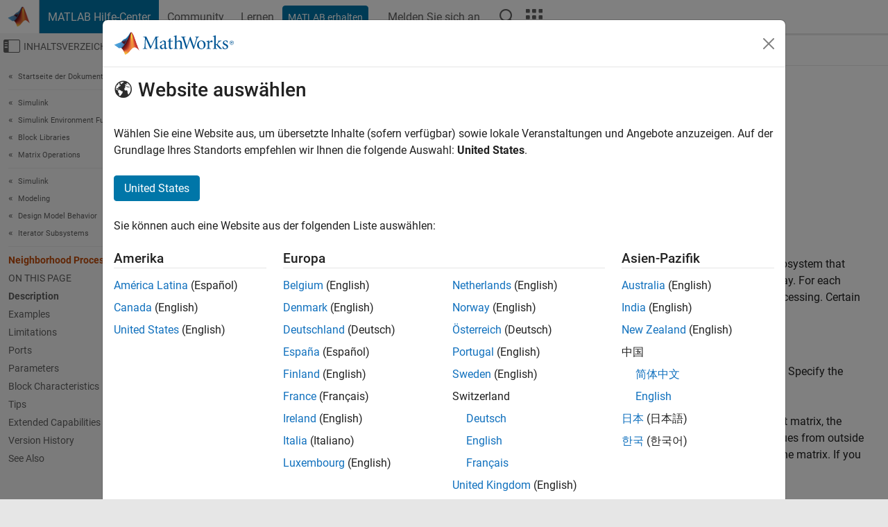

--- FILE ---
content_type: text/html
request_url: https://de.mathworks.com/help/simulink/slref/neighborhoodprocessingsubsystem.html
body_size: 28097
content:
<!DOCTYPE html><html lang="de"><head><script>window.mwDocMetadata = {"isLoggedIn":false,"exampleVersionSpec":["=25.2"],"isArchivedDoc":false};</script>
	<meta charset="utf-8"/>
	<meta name="viewport" content="width=device-width, initial-scale=1.0"/>
	

	<link rel="icon" href="https://de.mathworks.com/etc.clientlibs/mathworks/clientlibs/customer-ui/templates/common/resources/images/favicon.20251211153853409.ico" type="image/x-icon"/>
	<link rel="canonical" href="https://de.mathworks.com/help/simulink/slref/neighborhoodprocessingsubsystem.html"/>
	<meta http-equiv="X-UA-Compatible" content="IE=edge"/>
	
	
		<meta name="twitter:card" content="summary_large_image"/>
		<meta name="twitter:site" content="@MathWorks"/>
		
		<meta name="twitter:image" content="https://de.mathworks.com/template-service/help/full-header-footer-offcanvas-bs5/_jcr_content/ogImageSecureUrl.adapt.1200.medium.jpg/1744384063106.jpg"/>
		<meta property="og:image:url" content="https://de.mathworks.com/template-service/help/full-header-footer-offcanvas-bs5/_jcr_content/ogImageSecureUrl.adapt.1200.medium.jpg/1744384063106.jpg"/>
		<meta property="og:image:secure_url" content="https://de.mathworks.com/template-service/help/full-header-footer-offcanvas-bs5/_jcr_content/ogImageSecureUrl.adapt.1200.medium.jpg/1744384063106.jpg"/>
	
	<meta property="og:url" content="https://de.mathworks.com/help/simulink/slref/neighborhoodprocessingsubsystem.html"/>
	<meta property="og:description" content="The Neighborhood Processing Subsystem block is a Subsystem block preconfigured as a starting point for creating a subsystem that follows the neighborhood pattern."/>
	<meta property="og:title" content="Neighborhood Processing Subsystem - Create algorithm that follows the neighborhood pattern - Simulink"/>
	<meta property="og:type" content="website"/>
	

	

	
    
<script src="https://de.mathworks.com/etc.clientlibs/mathworks/clientlibs/customer-ui/components/webvitals.min.20251211153853409.js"></script>




	
	

	
	
	

	

	
	
		
    
<link rel="stylesheet" href="https://de.mathworks.com/etc.clientlibs/mathworks/clientlibs/customer-ui/components/bootstrap5.min.20251211153853409.css" type="text/css"/>



		
    
<link rel="stylesheet" href="https://de.mathworks.com/etc.clientlibs/mathworks/clientlibs/customer-ui/templates/common/bs5.min.20251211153853409.css" type="text/css"/>



	
	
	
    
<link rel="stylesheet" href="https://de.mathworks.com/etc.clientlibs/mathworks/clientlibs/customer-ui/templates/offcanvasv5.min.20251211153853409.css" type="text/css"/>



	

	<link href="https://de.mathworks.com/etc.clientlibs/mathworks/clientlibs/customer-ui/templates/common/resources/fonts/roboto/roboto-latin-italic-400.20251211153853409.woff2" rel="preload" as="font" type="font/woff2" crossorigin=""/>
	<link href="https://de.mathworks.com/etc.clientlibs/mathworks/clientlibs/customer-ui/templates/common/resources/fonts/roboto/roboto-latin-italic-500.20251211153853409.woff2" rel="preload" as="font" type="font/woff2" crossorigin=""/>
	<link href="https://de.mathworks.com/etc.clientlibs/mathworks/clientlibs/customer-ui/templates/common/resources/fonts/roboto/roboto-latin-italic-700.20251211153853409.woff2" rel="preload" as="font" type="font/woff2" crossorigin=""/>
	<link href="https://de.mathworks.com/etc.clientlibs/mathworks/clientlibs/customer-ui/templates/common/resources/fonts/roboto/roboto-latin-normal-400.20251211153853409.woff2" rel="preload" as="font" type="font/woff2" crossorigin=""/>
	<link href="https://de.mathworks.com/etc.clientlibs/mathworks/clientlibs/customer-ui/templates/common/resources/fonts/roboto/roboto-latin-normal-500.20251211153853409.woff2" rel="preload" as="font" type="font/woff2" crossorigin=""/>
	<link href="https://de.mathworks.com/etc.clientlibs/mathworks/clientlibs/customer-ui/templates/common/resources/fonts/roboto/roboto-latin-normal-700.20251211153853409.woff2" rel="preload" as="font" type="font/woff2" crossorigin=""/>
	<link href="https://de.mathworks.com/etc.clientlibs/mathworks/clientlibs/customer-ui/templates/common/resources/fonts/mathworks.20251211153853409.woff" rel="preload" as="font" type="font/woff" crossorigin=""/>

	
		
		<script>(function(g,b,d,f){(function(a,c,d){if(a){var e=b.createElement("style");e.id=c;e.innerHTML=d;a.appendChild(e)}})(b.getElementsByTagName("head")[0],"at-body-style",d);setTimeout(function(){var a=b.getElementsByTagName("head")[0];if(a){var c=b.getElementById("at-body-style");c&&a.removeChild(c)}},f)})(window,document,"[class*='personalization-container']:not([id^='web-application']) {opacity: 0 !important}",1E3);</script> <script src="//assets.adobedtm.com/d0cc0600946eb3957f703b9fe43c3590597a8c2c/satelliteLib-e8d23c2e444abadc572df06537e2def59c01db09.js" async=""></script>

	
	

	

	

	<title>Neighborhood Processing Subsystem - Create algorithm that follows the neighborhood pattern - Simulink
</title>
	



<script src="https://de.mathworks.com/etc.clientlibs/mathworks/clientlibs/customer-ui/components/jquery.min.20251211153853409.js"></script><script src="https://de.mathworks.com/etc.clientlibs/mathworks/clientlibs/customer-ui/components/jquery-migrate.min.20251211153853409.js"></script>
<meta xmlns="http://www.w3.org/1999/xhtml" http-equiv="Content-Script-Type" content="text/javascript"/>

<link xmlns="http://www.w3.org/1999/xhtml" href="/help/releases/R2025b/includes/web/css/doc_center.css" rel="stylesheet" type="text/css"/>

<script src="/help/releases/R2025b/includes/shared/equationrenderer/release/MathRenderer.js"></script>
<script src="/help/releases/R2025b/includes/shared/scripts/l10n.js"></script>
<script src="/help/releases/R2025b/includes/shared/scripts/docscripts.js"></script>
<script src="/help/releases/R2025b/includes/shared/scripts/f1help.js"></script>
<script src="/help/releases/R2025b/includes/shared/scripts/mw.imageanimation.js"></script>
<script src="/help/releases/R2025b/includes/shared/scripts/jquery.highlight.js"></script>
<script src="/help/releases/R2025b/includes/product/scripts/underscore-min.js"></script>


<script xmlns="http://www.w3.org/1999/xhtml" src="/help/releases/R2025b/includes/shared/scripts/localstorage.js"></script>

<script src="/help/releases/R2025b/includes/web/scripts/overload.js"></script>
<script src="/help/releases/R2025b/includes/shared/scripts/helpservices.js"></script>
<script src="/help/releases/R2025b/includes/product/scripts/productfilter.js"></script>
<script src="/help/releases/R2025b/includes/shared/scripts/matlab_dialog_shared.js"></script>
<link href="/help/releases/R2025b/includes/shared/highlight/styles/mwdochighlight.min.css" rel="stylesheet" type="text/css"/>
<script src="/help/releases/R2025b/includes/shared/highlight/highlight.min.js"></script>
<link href="/help/releases/R2025b/includes/web/css/doc_center_print.css" rel="stylesheet" type="text/css" media="print"/>
	<meta name="robots" content="all"/><meta name="description" content="The Neighborhood Processing Subsystem block is a Subsystem block preconfigured as a starting point for creating a subsystem that follows the neighborhood pattern."/><style>/*BS5 - UserNav*/
	@media (min-width:992px) {
  	body.-has_usernav {      
    #localnav .navbar-nav { margin:0 0 0 -5px !important; display:inline-block; font-size:0; white-space:nowrap; }
    #localnav .navbar-nav > li { padding:0 !important; margin-bottom:0; display:inline-block; font-size:13px; line-height:1.00; float:none; }
    #localnav .navbar-nav > .nav-item + .nav-item { padding-left:1px !important; border-left:none !important; }
    #localnav .navbar-nav > li > a { padding:10px 10px 8px !important; border-radius:4px; display:inline-block; line-height:1.00; text-align:center; }

    #localnav .navbar-nav > li > a,
    #localnav .navbar-nav > li > a:visited { color:var(--mw-ws-global-link-color);  }    
    #localnav .navbar-nav > li > a:hover { background:var(--mw-ws-additive-color-transparent); color:var(--mw-color-brand03) !important; text-decoration:none !important; }
    #localnav .navbar-nav > li > a:focus { outline-offset:-2px; }

    #localnav .navbar-nav > li > a.active { background:#e6f2fa !important; color:var(--mw-ws-global-color) !important; }
    #localnav .navbar-nav > li > a.active:hover { background:#e6f2fa !important; color:var(--mw-ws-global-color) !important; }    

    #localnav .navbar-nav > li > a >.result_count { font-size:11px; }

    #localnav > li#crux_nav_documentation.active { padding:10px 10px 8px; border-radius:var(--mw-ws-global-border-radius); background:#e6f2fa; color:var(--mw-ws-global-color); line-height:1.00; text-align:center; }
    #localnav > li#crux_nav_documentation.active > a { padding:0; background:var(--mw-ws-additive-color-transparent); }
  }
}

@media (max-width:991.98px) {
  body.-has_usernav {   
    #localnav .navbar-nav { width:100% !important; }
    #localnav .navbar-nav > li { padding-left:0 !important; font-size:13px; }
    #localnav .navbar-nav > li > a.active { background:#e6f2fa; color:var(--mw-ws-global-color) !important; }
  }
}</style><style>#localnav:has(.alert) { height:calc(44px + 36px); padding-top:36px; }
			#localnav .alert { width: 100%; padding-top:2px; padding-right:5px; padding-bottom:2px; border-top:none; border-left:none; border-right:none; border-radius:0; display:flex; align-items:center; flex-direction:row; flex-wrap:nowrap; gap:7px; position:absolute; top:0; z-index:2;  }
			#localnav .alert p { margin-bottom:0; }
			#localnav .alert-dismissible .btn-close { margin-left:auto; position:relative; }</style><link rel="alternate" hreflang="x-default" href="https://www.mathworks.com/help/simulink/slref/neighborhoodprocessingsubsystem.html"/>
	<link rel="alternate" hreflang="de" href="https://de.mathworks.com/help/simulink/slref/neighborhoodprocessingsubsystem.html"/>
	<link rel="alternate" hreflang="en" href="https://www.mathworks.com/help/simulink/slref/neighborhoodprocessingsubsystem.html"/>
	<link rel="alternate" hreflang="es" href="https://la.mathworks.com/help/simulink/slref/neighborhoodprocessingsubsystem.html"/>
	<link rel="alternate" hreflang="fr" href="https://fr.mathworks.com/help/simulink/slref/neighborhoodprocessingsubsystem.html"/>
	<link rel="alternate" hreflang="it" href="https://it.mathworks.com/help/simulink/slref/neighborhoodprocessingsubsystem.html"/>
	<link rel="alternate" hreflang="ja" href="https://jp.mathworks.com/help/simulink/slref/neighborhoodprocessingsubsystem.html"/>
	<link rel="alternate" hreflang="ko" href="https://kr.mathworks.com/help/simulink/slref/neighborhoodprocessingsubsystem.html"/>
	<link rel="alternate" hreflang="zh" href="https://ww2.mathworks.cn/help/simulink/slref/neighborhoodprocessingsubsystem.html"/></head>



	<body id="template_offcanvas" class="site_lang_de templateservice offcanvas_fluid
		  
		  
		  
 		  
		  -has_usernav
		  -is_full_header
		  
		  ">
		<a class="skip_link visually-hidden-focusable" href="#main">Weiter zum Inhalt</a>

		
		


	<div class="sticky-top" id="sticky_container">
		

	<header class="-has_matrix
					 -has_mwa
					 -has_store
					 -has_topnav
					 -has_subnav
					 ">
		<nav class="navbar navbar-expand-lg" aria-label="Hauptnavigation">
			<div class="container-fluid">
				<div class="d-lg-flex flex-row align-items-center" id="header_content_container">
					<a href="/?s_tid=user_nav_logo" class="navbar-brand d-inline-flex">
						
						<img src="https://de.mathworks.com/etc.clientlibs/mathworks/clientlibs/customer-ui/templates/common/resources/images/mathworks-logo-membrane.20251211153853409.svg" class="mw_logo" alt="MathWorks" width="34" height="30"/>
					</a>

					<div class="sectionHead sectionhead containsResourceName resourceClass-sectionhead">


	<p class="d-inline-flex d-lg-none h1">
		<a href="/help/?s_tid=user_nav_help" class="add_cursor_pointer">MATLAB Hilfe-Center</a>
		
	</p>
	




</div>


					<div class="d-flex d-lg-none" id="global_mobile_actuator_container_search">
						<button class="navbar-toggler btn collapsed" id="global_search_mobile_actuator" type="button" data-toggle="collapse" data-bs-toggle="collapse" data-target="#global_search_mobile" data-bs-target="#global_search_mobile" aria-controls="global_search_mobile" aria-expanded="false" aria-label="Toggle Search">
							<span class="icon-search"></span>
						</button>
					</div>
					<div class="navbar-collapse collapse" id="global_search_mobile">
						<div id="global_search_mobile_placeholder"></div>
						<div id="global_search_container">
							<div class="sectionHeadSearchBox sectionheadsearchbox containsResourceName resourceClass-sectionheadsearchbox">

	

	
		
    
<script src="https://de.mathworks.com/etc.clientlibs/mathworks/clientlibs/customer-ui/components/sectionheadsearchbox/bs5.min.20251211153853409.js"></script>



		
    
<link rel="stylesheet" href="https://de.mathworks.com/etc.clientlibs/mathworks/clientlibs/customer-ui/components/typeahead.min.20251211153853409.css" type="text/css"/>
<script src="https://de.mathworks.com/etc.clientlibs/mathworks/clientlibs/customer-ui/components/lodash.min.20251211153853409.js"></script>
<script src="https://de.mathworks.com/etc.clientlibs/mathworks/clientlibs/customer-ui/components/handlebars.min.20251211153853409.js"></script>
<script src="https://de.mathworks.com/etc.clientlibs/mathworks/clientlibs/customer-ui/components/typeahead.min.20251211153853409.js"></script>



		
    



		
		<form name="search" id="site_search" class="site_search" action="/support/search.html" method="get" data-release="R2025b" data-language="de">
			<div class="input-group">
				<label id="search-mathworks" class="visually-hidden" for="query">Hilfe-Center durchsuchen</label>
				<input type="hidden" name="c[]" id="site_search_collection" value="support"/>
				<input type="search" name="q" id="query" class="form-control conjoined_search" aria-autocomplete="list" autocomplete="off" role="combobox" aria-controls="search_suggestions" aria-haspopup="listbox" aria-expanded="true" aria-activedescendant="" placeholder="Hilfe-Center durchsuchen" data-site-domain="de" data-site-language="de" data-typeahead-proxy-url="https://services.mathworks.com/typeahead" data-typeahead-type="grouped" data-typeahead-result-count="5" data-typeahead-collection="functions,blocks" data-label-suggestions="Vorschläge" data-label-see-all-results="See all results" aria-labelledby="search-mathworks" aria-owns="sectionHeadSearchDropdown"/>
				<button class="btn btn_color_blue btn-outline dropdown-toggle" type="button" data-toggle="dropdown" data-bs-toggle="dropdown" aria-expanded="false" id="site_search_selector">Hilfe-Center</button>
				<ul class="dropdown-menu dropdown-menu-end" id="sectionHeadSearchDropdown">
					
						<li style="display:none;"><a class="dropdown-item" href="#" data-placeholder="Hilfe-Center durchsuchen" data-collection="support" data-action="https://de.mathworks.com/support/search.html" data-parameter="q">Hilfe-Center</a></li>
					
					<li><a class="dropdown-item" href="#" data-placeholder="MathWorks.com Suche" data-collection="entire_site" data-action="https://de.mathworks.com/search.html" data-parameter="q">MathWorks</a></li>
				</ul>
				<button type="submit" id="searchbutton" class="btn btn_color_blue btn-outline icon-search" aria-label="Suche"></button>
			</div>
		</form>
	

	

</div>

						</div>
					</div>


					<div class="d-flex d-lg-none" id="global_mobile_actuator_container_navigation">
						<button class="navbar-toggler collapsed btn" id="global_navigation_mobile_actuator" type="button" data-toggle="collapse" data-bs-toggle="collapse" data-target="#global_navigation" data-bs-target="#global_navigation" aria-controls="global_navigation" aria-expanded="false" aria-label="${alwaystranslate:&#39;Toggle Main Navigation&#39;}">
							<span class="icon-menu-full"></span>
						</button>
					</div>
					<div class="collapse navbar-collapse" id="global_navigation">
						
						<div class="topNavigation topnavigation containsResourceName resourceClass-topnavigation">



	<ul class="navbar-nav flex-grow-1 align-items-lg-center mb-0">
		
		
			<li class="nav-item dropdown" id="globalnav_item_helpcenter">
				
	
	
	

	

	<a href="/help/?s_tid=user_nav_help" class="nav-link active ">

		

		
			
			MATLAB Hilfe-Center</a>

		
		
	

				
			</li>
		
			<li class="nav-item dropdown" id="globalnav_item_community">
				
	
	
	

	

	<a href="/matlabcentral/?s_tid=user_nav_community" class="nav-link ">

		

		
			
			Community</a>

		
		
	

				
			</li>
		
			<li class="nav-item dropdown" id="globalnav_item_learning">
				
	
	
	

	

	<a href="https://matlabacademy.mathworks.com/?s_tid=user_nav_learning" class="nav-link ">

		

		
			
			Lernen</a>

		
		
	

				
			</li>
		

		
		<li class="nav-item  -alignment_lg_end" id="globalnav_item_matlab">
			
			

			
	
	
	

	

	<a href="https://login.mathworks.com/embedded-login/landing.html?cid=getmatlab&amp;s_tid=user_nav_getml" style="display:none !important;" class="not-logged-in btn btn_color_blue d-block d-lg-inline-flex ">

		

		
			
			MATLAB erhalten</a>

		
		
	

			
	
	
	

	

	<a href="https://login.mathworks.com/embedded-login/landing.html?cid=getmatlab&amp;s_tid=user_nav_getml" style="display:none !important;" class="logged-in btn btn_color_blue d-block d-lg-inline-flex ">

		

		
			
			MATLAB</a>

		
		
	


		</li>

		
		
			<li class="nav-item dropdown -alignment_lg_end" id="globalnav_item_mwa">
				<a href="#" class="nav-link headernav_login mwa-nav_login" id="mwanav_item_login" style="display: none;" aria-label="Melden Sie sich bei Ihrem MathWorks Konto an">
					Melden Sie sich an
				</a>

				<a href="#" class="nav-link headernav_logout dropdown-toggle" id="mwanav_actuator" role="button" data-toggle="dropdown" data-bs-toggle="dropdown" aria-expanded="false" style="display: none;" title="Zugang zu Ihrem MathWorks Account">
					<span class="mwanav_avatar mwa_image_drop_down"></span>
					<span class="mobile_account_name visually_hidden_xxl visually_hidden_xl visually_hidden_lg hidden-md hidden-lg"></span>
				</a>
				<ul class="dropdown-menu dropdown-menu-lg-end" id="mwanav_dropdown_menu">
					<li id="mwanav_item_account"><a class="mwa-account dropdown-item">Eigener Account</a></li>
					<li id="mwanav_item_community"><a class="mwa-community-profile dropdown-item">Mein Community Profil</a></li>
					<li id="mwanav_item_associate"><a class="mwa-link-license dropdown-item">Lizenz zuordnen</a></li>
					<li><hr class="dropdown-divider"/></li>
					<li id="mwanav_item_logout"><a class="mwa-logout dropdown-item">Abmelden</a></li>
				</ul>
			</li>
		

		

		

		<li class="nav-item d-block d-lg-none" id="globalnav_item_mobile_cta_support">
			
	
	
	

	

	<a href="/support/contact_us.html" id="mobile_cta_support" class="nav-link ">

		

		
			<span class="icon-phone"></span>
			Wenden Sie sich an den MathWorks Support</a>

		
		
	

		</li>

		<li class="nav-item d-block d-lg-none" id="globalnav_item_mobile_cta_corporate">
			
	
	
	

	

	<a href="/" id="mobile_cta_corporate" class="nav-link ">

		

		
			<span class="icon-membrane"></span>
			Visit mathworks.com</a>

		
		
	

		</li>

		<li class="nav-item dropdown d-none d-lg-block -alignment_lg_end" id="globalnav_item_search">
			<a href="#" class="nav-link dropdown-toggle" role="button" data-toggle="dropdown" data-bs-toggle="dropdown" aria-expanded="false" aria-label="Suche"><span class="icon-search"></span></a>
			<div class="dropdown-menu">
				<div class="container-lg">
					<div class="row align-items-center">
						
						
							<div class="col">
								<div id="global_search_desktop_placeholder"></div>
							</div>
						
					</div>
				</div>
			</div>
		</li>

		<li class="nav-item d-none d-lg-block -alignment_lg_end" id="globalnav_item_matrix">
			<mw-matrix lang="de" tier="DOTCOM" env="prod" bsversion="bs5" class="nav-link" host="https://de.mathworks.com"></mw-matrix>
		</li>
	</ul>


	


</div>

					</div>
				</div>

				
			</div>
		</nav>
	</header>



		
		
		
	</div>





		
<div id="offcanvas_container">
	

	<div class="collapse collapse-horizontal" id="offcanvas_menu" data-offcanvas-id="helpcenter-offcanvas">
		<button class="btn collapsed" id="offcanvas_actuator" type="button" data-bs-toggle="collapse" data-bs-target="#offcanvas_menu" aria-expanded="false" aria-controls="offcanvas_menu">
			<span class="icon-offcanvas-menu"><span class="visually-hidden">Umschaltung für Off-Canvas-Navigationsmenü</span></span> <span class="offcanvas_actuator_label" aria-hidden="true">Inhaltsverzeichnis</span>
		</button>
		<div id="offcanvas_menu_content"><nav class="offcanvas_nav" role="navigation">
<div class="search_refine_v4 -presentation_browse">
<div id="facets_area">
<div class="personalization-container" id="web-application-offcanvas-container">
<ol itemscope="" itemtype="https://schema.org/BreadcrumbList" class="nav_breadcrumb list-unstyled" id="ul_left_nav_ancestors">
  <li itemscope="" itemtype="http://www.schema.org/ListItem" itemprop="itemListElement">
	  <a itemprop="item" href="/help/index.html?s_tid=CRUX_lftnav">
      <span itemprop="name">Startseite der Dokumentation</span>
		</a>
    <meta itemprop="position" content="1"/>
	</li>
</ol>
<ol itemscope="" itemtype="https://schema.org/BreadcrumbList" class="nav_disambiguation list-unstyled"><li itemscope="" itemtype="http://schema.org/ListItem" itemprop="itemListElement">
						<a itemprop="item" href="../index.html?s_tid=CRUX_lftnav" id="index">
              <span itemprop="name">Simulink</span>
            </a>
            <meta itemprop="position" content="1"/>
					</li><li itemscope="" itemtype="http://schema.org/ListItem" itemprop="itemListElement">
						<a itemprop="item" href="../simulink-environment.html?s_tid=CRUX_lftnav" id="simulink-environment">
              <span itemprop="name">Simulink Environment Fundamentals</span>
            </a>
            <meta itemprop="position" content="2"/>
					</li><li itemscope="" itemtype="http://schema.org/ListItem" itemprop="itemListElement">
						<a itemprop="item" href="../block-libraries.html?s_tid=CRUX_lftnav" id="block-libraries">
              <span itemprop="name">Block Libraries</span>
            </a>
            <meta itemprop="position" content="3"/>
					</li><li itemscope="" itemtype="http://schema.org/ListItem" itemprop="itemListElement">
						<a itemprop="item" href="../matrix-operations.html?s_tid=CRUX_lftnav" id="mw_45849cdc-ff59-4109-8d7f-8e10d0da8030">
              <span itemprop="name">Matrix Operations</span>
            </a>
            <meta itemprop="position" content="4"/>
					</li></ol><ol itemscope="" itemtype="https://schema.org/BreadcrumbList" class="nav_disambiguation list-unstyled"><li itemscope="" itemtype="http://schema.org/ListItem" itemprop="itemListElement">
						<a itemprop="item" href="../index.html?s_tid=CRUX_lftnav" id="index">
              <span itemprop="name">Simulink</span>
            </a>
            <meta itemprop="position" content="1"/>
					</li><li itemscope="" itemtype="http://schema.org/ListItem" itemprop="itemListElement">
						<a itemprop="item" href="../modeling.html?s_tid=CRUX_lftnav" id="modeling">
              <span itemprop="name">Modeling</span>
            </a>
            <meta itemprop="position" content="2"/>
					</li><li itemscope="" itemtype="http://schema.org/ListItem" itemprop="itemListElement">
						<a itemprop="item" href="../design-models.html?s_tid=CRUX_lftnav" id="design-model-behavior">
              <span itemprop="name">Design Model Behavior</span>
            </a>
            <meta itemprop="position" content="3"/>
					</li><li itemscope="" itemtype="http://schema.org/ListItem" itemprop="itemListElement">
						<a itemprop="item" href="../iterator-subsystems.html?s_tid=CRUX_lftnav" id="mw_4cede58d-1866-426b-a4d0-728ec7c07ddd">
              <span itemprop="name">Iterator Subsystems</span>
            </a>
            <meta itemprop="position" content="4"/>
					</li></ol><ul class="nav_scrollspy nav list-unstyled" id="nav_scrollspy" aria-label="On this page">
	<li class="nav_scrollspy_function nav-item notranslate" aria-hidden="true">Neighborhood Processing Subsystem</li>

<li class="nav_scrollspy_title" id="SSPY810-refentry">On this page</li><li class="nav-item"><a href="#mw_d3487c10-51a5-4527-870f-d8ce170fccc1" class="intrnllnk nav-link">Description</a><ul class="nav"><li class="nav-item"><a href="#mw_5a73db58-e3dd-4244-ac3a-8945a7834daf" class="intrnllnk nav-link">Configuring Subsystem</a></li><li class="nav-item"><a href="#mw_3af5c0ea-75e1-41a2-85a4-0dbfc6f55bb4" class="intrnllnk nav-link">Example</a></li></ul></li><li class="nav-item"><a href="#examples" class="intrnllnk nav-link">Examples</a></li><li class="nav-item"><a href="#mw_e54544f0-fe8e-4e59-9958-c393f6ac1312" class="intrnllnk nav-link">Limitations</a></li><li class="nav-item"><a href="#mw_bb4eccda-d830-4666-b5bf-c1217a61c57e" class="intrnllnk nav-link">Ports</a><ul class="nav"><li class="nav-item"><a href="#mw_79d0c023-3a87-4d53-8784-8eea4eeef6c3" class="intrnllnk nav-link">Input</a><ul class="nav"><li class="nav-item"><a href="#mw_0edc2e94-23b5-46a8-ab42-25c7618ba039" class="intrnllnk nav-link">In</a></li></ul></li><li class="nav-item"><a href="#mw_73b22bad-36ed-4a7b-be21-97064d610834" class="intrnllnk nav-link">Output</a><ul class="nav"><li class="nav-item"><a href="#mw_74dedc3f-6f92-4801-80de-13308214309a" class="intrnllnk nav-link">Out</a></li></ul></li></ul></li><li class="nav-item"><a href="#mw_dda3e18a-80df-46bf-8393-b00cdf844faa" class="intrnllnk nav-link">Parameters</a><ul class="nav"><li class="nav-item"><a href="#mw_b1605de7-fef3-41ec-b67a-8f0cbdd21ed5" class="intrnllnk nav-link">Main</a><ul class="nav"><li class="nav-item"><a href="#mw_f8a9a208-962b-4d3d-ba83-3ccdd033fad7_sep_brp1xt8-7" class="intrnllnk nav-link">Show port labels</a></li><li class="nav-item"><a href="#mw_f8a9a208-962b-4d3d-ba83-3ccdd033fad7_sep_brp1xt9-35" class="intrnllnk nav-link">Read/Write permissions</a></li><li class="nav-item"><a href="#mw_f8a9a208-962b-4d3d-ba83-3ccdd033fad7_sep_brp1xt9-42" class="intrnllnk nav-link">Name of error callback function</a></li><li class="nav-item"><a href="#mw_f8a9a208-962b-4d3d-ba83-3ccdd033fad7_sep_brp1xt9-49" class="intrnllnk nav-link">Permit hierarchical resolution</a></li><li class="nav-item"><a href="#mw_f8a9a208-962b-4d3d-ba83-3ccdd033fad7_sep_mw_92490248-538c-4eb7-a354-77355381347a" class="intrnllnk nav-link">Show subsystem reinitialize ports</a></li></ul></li><li class="nav-item"><a href="#mw_f8a9a208-962b-4d3d-ba83-3ccdd033fad7_sep_mw_7b22b7ff-40ec-4e97-b1dc-f8b0bc87f5e8" class="intrnllnk nav-link">Code Generation</a><ul class="nav"><li class="nav-item"><a href="#mw_f8a9a208-962b-4d3d-ba83-3ccdd033fad7_sep_brp1xt9-91" class="intrnllnk nav-link">Function packaging</a></li><li class="nav-item"><a href="#mw_f8a9a208-962b-4d3d-ba83-3ccdd033fad7_sep_brp1xt9-98" class="intrnllnk nav-link">Function name options</a></li><li class="nav-item"><a href="#mw_f8a9a208-962b-4d3d-ba83-3ccdd033fad7_sep_brp1xt_-105" class="intrnllnk nav-link">Function name</a></li><li class="nav-item"><a href="#mw_f8a9a208-962b-4d3d-ba83-3ccdd033fad7_sep_brp1xt_-112" class="intrnllnk nav-link">File name options</a></li><li class="nav-item"><a href="#mw_f8a9a208-962b-4d3d-ba83-3ccdd033fad7_sep_brp1xt_-119" class="intrnllnk nav-link">File name (no extension)</a></li><li class="nav-item"><a href="#mw_f8a9a208-962b-4d3d-ba83-3ccdd033fad7_sep_btqa3p_-1" class="intrnllnk nav-link">Function interface</a></li><li class="nav-item"><a href="#mw_f8a9a208-962b-4d3d-ba83-3ccdd033fad7_sep_brp1xt_-126" class="intrnllnk nav-link">Function with separate data</a></li><li class="nav-item"><a href="#mw_f8a9a208-962b-4d3d-ba83-3ccdd033fad7_sep_brp1xt_-133" class="intrnllnk nav-link">Memory section for initialize/terminate functions</a></li><li class="nav-item"><a href="#mw_f8a9a208-962b-4d3d-ba83-3ccdd033fad7_sep_brp1xt_-140" class="intrnllnk nav-link">Memory section for execution functions</a></li><li class="nav-item"><a href="#mw_f8a9a208-962b-4d3d-ba83-3ccdd033fad7_sep_brp1xt_-147" class="intrnllnk nav-link">Memory section for constants</a></li><li class="nav-item"><a href="#mw_f8a9a208-962b-4d3d-ba83-3ccdd033fad7_sep_brp1xt_-154" class="intrnllnk nav-link">Memory section for internal data</a></li><li class="nav-item"><a href="#mw_f8a9a208-962b-4d3d-ba83-3ccdd033fad7_sep_brp1xt_-161" class="intrnllnk nav-link">Memory section for parameters</a></li></ul></li></ul></li><li class="nav-item"><a href="#mw_f8a9a208-962b-4d3d-ba83-3ccdd033fad7_blockchar" class="intrnllnk nav-link">Block Characteristics</a></li><li class="nav-item"><a href="#mw_789ccff9-d97c-4742-82d4-a272cf5cebbc" class="intrnllnk nav-link">Tips</a></li><li class="nav-item"><a href="#refsect-extended-capabilities" class="intrnllnk nav-link">Extended Capabilities</a></li><li class="nav-item"><a href="#mw_6bef17b7-e94d-456c-8b35-abd6a05904d0" class="intrnllnk nav-link">Version History</a><ul class="nav"><li class="nav-item"><a href="#mw_d5864387-17df-47ca-aba2-11d1609797f4" class="intrnllnk nav-link">MATLAB Function block support</a></li><li class="nav-item"><a href="#mw_496aa2dd-f593-47d5-b337-47363070afc9" class="intrnllnk nav-link">Blocks that have state not supported</a></li></ul></li><li class="nav-item"><a href="#mw_f8a9a208-962b-4d3d-ba83-3ccdd033fad7_seealso" class="intrnllnk nav-link">See Also</a></li></ul></div>
</div>
</div>
</nav>
			<div class="sidebar parsys containsResourceName resourceClass-parsys"><div class="targetcontainer containsResourceName resourceClass-targetcontainer section">



<div class="personalization-container " id="web-application-offcanvas-container">
	<div><div class="targetContent parsys containsResourceName resourceClass-parsys">
</div>
</div>
</div></div>

</div>

		</div>
		
    
<script src="https://de.mathworks.com/etc.clientlibs/mathworks/clientlibs/customer-ui/templates/offcanvasv5.min.20251211153853409.js"></script>



	</div>


	<div id="offcanvas_body_container">
		<div id="offcanvas_body">
			

	
	<div class="localnav" id="localnav">
		<div class="localnav_container">
			<div class="container-fluid">
				<div class="row">
					<div class="col-12">
						<nav class="navbar navbar-expand-lg" aria-label="Local Navigation">
							<button class="navbar-toggler" type="button" id="localnav_actuator" data-toggle="collapse" data-bs-toggle="collapse" data-target="#local_navigation" data-bs-target="#local_navigation" aria-controls="localnav" aria-expanded="false" aria-label="Navigation ein-/ausblenden"><span class="icon-kebab"></span></button>
							<div class="collapse navbar-collapse" id="local_navigation">
								<div class="localNavigation localnav containsResourceName resourceClass-localnav">



	
	<ul class="navbar-nav  crux_resource_list crux_browse" id="localnav_navbar">
	<li class="nav-item crux_resource" data-nav-id="crux_nav_dokumentation">
		<a class="nav-link active" href="/help/simulink/iterator-subsystems.html?s_tid=CRUX_topnav" data-id="">
			Dokumentation
	    </a>
	</li>

	<li class="nav-item crux_resource" data-nav-id="crux_nav_beispiele">
		<a class="nav-link " href="/help/simulink/examples.html?s_tid=CRUX_topnav&amp;category=iterator-subsystems" data-id="">
			Beispiele
	    </a>
	</li>

	<li class="nav-item crux_resource" data-nav-id="crux_nav_function">
		<a class="nav-link " href="/help/simulink/referencelist.html?type=function&amp;s_tid=CRUX_topnav&amp;category=iterator-subsystems" data-id="">
			Funktionen
	    </a>
	</li>

	<li class="nav-item crux_resource" data-nav-id="crux_nav_block">
		<a class="nav-link " href="/help/simulink/referencelist.html?type=block&amp;s_tid=CRUX_topnav&amp;category=iterator-subsystems" data-id="">
			Blöcke
	    </a>
	</li>

	<li class="nav-item crux_resource" data-nav-id="crux_nav_app">
		<a class="nav-link " href="/help/simulink/referencelist.html?type=app&amp;s_tid=CRUX_topnav&amp;category=iterator-subsystems" data-id="">
			Apps
	    </a>
	</li>

	<li class="nav-item crux_resource" data-nav-id="crux_nav_video">
		<a class="nav-link " href="/support/search.html?fq%5B%5D=asset_type_name:video&amp;fq%5B%5D=category:simulink/iterator-subsystems&amp;page=1&amp;s_tid=CRUX_topnav" data-id="">
			Videos
	    </a>
	</li>

	<li class="nav-item crux_resource" data-nav-id="crux_nav_answers">
		<a class="nav-link " href="/support/search.html?fq%5B%5D=asset_type_name:answer&amp;fq%5B%5D=category:simulink/iterator-subsystems&amp;page=1&amp;s_tid=CRUX_topnav" data-id="">
			Antworten
	    </a>
	</li>
</ul>




</div>

							</div>
						</nav>
					</div>
				</div>
			</div>
		</div>
	</div>



			<div class="introParsys parsys containsResourceName resourceClass-parsys">
</div>

			<div class="content_container" id="content_container">
				<div class="container-fluid">
					<div class="row">
						<div class="col" id="offcanvas_fixed_menu_container"> </div>
						<div class="col" id="offcanvas_content_container">
							
							<div id="offcanvas_focus_actuator" tabindex="0" class="d-block d-md-none"><span class="visually-hidden">Hauptinhalt</span></div>
							

<main id="main" tabindex="-1">
	
	<section><div class="mainParsys parsys containsResourceName resourceClass-parsys"><div class="cssjs containsResourceName section resourceClass-cssjs">






<style>
@media (max-width:991.98px) {

    #localnav .nav-item:not(:first-child) .nav-link { padding-left:24px !important; }
    #localnav .dropdown-menu .dropdown-item { padding-left:calc(var(--bs-dropdown-item-padding-x) * 3); }

}
</style>
</div>
<div class="cssjs containsResourceName section resourceClass-cssjs">





	
    
<link rel="stylesheet" href="https://de.mathworks.com/etc.clientlibs/mathworks/clientlibs/customer-ui/components/embeddedchat/bs5.min.20251211153853409.css" type="text/css"/>
<script src="https://de.mathworks.com/etc.clientlibs/mathworks/clientlibs/customer-ui/templates/akamai.min.20251211153853409.js"></script>
<script src="https://de.mathworks.com/etc.clientlibs/mathworks/clientlibs/customer-ui/components/embeddedchat/bs5.min.20251211153853409.js"></script>



	
	



</div>
<div class="cssjs containsResourceName section resourceClass-cssjs">






<style>
@media (max-width: 991.98px) {
    #localnav_actuator { width:auto !important; padding-left:10px !important; display: flex !important; align-items:center !important; flex-direction: row-reverse !important; justify-content:center !important; }
    #localnav_actuator:after { padding-right:5px; content:"Ressourcen"; font-size:14px; white-space:nowrap; }
    #localnav_actuator .icon-kebab { position:relative; top:-1px; }
    #localnav_actuator .icon-kebab:before { content: "\e60f" !important; font-size:16px; }
}
</style>
</div>
<div class="cssjs containsResourceName section resourceClass-cssjs">





	
	
    
<link rel="stylesheet" href="https://de.mathworks.com/etc.clientlibs/mathworks/clientlibs/customer-ui/templates/mathworks-aem.min.20251211153853409.css" type="text/css"/>
<link rel="stylesheet" href="https://de.mathworks.com/etc.clientlibs/mathworks/clientlibs/customer-ui/components/searchrefine.min.20251211153853409.css" type="text/css"/>
<link rel="stylesheet" href="https://de.mathworks.com/etc.clientlibs/mathworks/clientlibs/customer-ui/components/panel.min.20251211153853409.css" type="text/css"/>
<link rel="stylesheet" href="https://de.mathworks.com/etc.clientlibs/mathworks/clientlibs/customer-ui/components/card.min.20251211153853409.css" type="text/css"/>
<link rel="stylesheet" href="https://de.mathworks.com/etc.clientlibs/mathworks/clientlibs/customer-ui/templates/search.min.20251211153853409.css" type="text/css"/>



	



</div>
<div class="cssjs containsResourceName section resourceClass-cssjs">





	
	
    
<link rel="stylesheet" href="https://de.mathworks.com/etc.clientlibs/mathworks/clientlibs/customer-ui/components/form.min.20251211153853409.css" type="text/css"/>



	



</div>
<div class="cssjs containsResourceName section resourceClass-cssjs">





	
    
<link rel="stylesheet" href="https://de.mathworks.com/etc.clientlibs/mathworks/clientlibs/customer-ui/components/nuggets.min.20251211153853409.css" type="text/css"/>
<script src="https://de.mathworks.com/etc.clientlibs/mathworks/clientlibs/customer-ui/components/nuggets.min.20251211153853409.js"></script>



	
	



</div>
<div class="cssjs containsResourceName section resourceClass-cssjs">





	
    



	
	



</div>
<div class="cssjs containsResourceName section resourceClass-cssjs">





	
    
<link rel="stylesheet" href="https://de.mathworks.com/etc.clientlibs/mathworks/clientlibs/customer-ui/components/accordion.min.20251211153853409.css" type="text/css"/>
<link rel="stylesheet" href="https://de.mathworks.com/etc.clientlibs/mathworks/clientlibs/customer-ui/components/alert.min.20251211153853409.css" type="text/css"/>
<link rel="stylesheet" href="https://de.mathworks.com/etc.clientlibs/mathworks/clientlibs/customer-ui/components/band.min.20251211153853409.css" type="text/css"/>
<link rel="stylesheet" href="https://de.mathworks.com/etc.clientlibs/mathworks/clientlibs/customer-ui/components/blockquote.min.20251211153853409.css" type="text/css"/>
<link rel="stylesheet" href="https://de.mathworks.com/etc.clientlibs/mathworks/clientlibs/customer-ui/components/image.min.20251211153853409.css" type="text/css"/>
<link rel="stylesheet" href="https://de.mathworks.com/etc.clientlibs/mathworks/clientlibs/customer-ui/components/inpagenav.min.20251211153853409.css" type="text/css"/>
<link rel="stylesheet" href="https://de.mathworks.com/etc.clientlibs/mathworks/clientlibs/customer-ui/components/table.min.20251211153853409.css" type="text/css"/>
<script src="https://de.mathworks.com/etc.clientlibs/mathworks/clientlibs/customer-ui/components/accordion.min.20251211153853409.js"></script>
<script src="https://de.mathworks.com/etc.clientlibs/mathworks/clientlibs/customer-ui/components/panel.min.20251211153853409.js"></script>



	
	



</div>
<div class="targetcontainer containsResourceName resourceClass-targetcontainer section">



<div class="personalization-container " id="web-application-body-container">
<section xmlns="http://www.w3.org/1999/xhtml" id="doc_center_content" itemprop="content" lang="en" data-language="en" data-bs-spy="scroll" data-bs-target="#nav_scrollspy"><div id="pgtype-ref"><div class="block_ref"><span id="mw_f8a9a208-962b-4d3d-ba83-3ccdd033fad7" class="anchor_target"></span><span id="npss" class="anchor_target"></span><h1 class="r2025b notranslate" itemprop="title"><span class="refname">Neighborhood Processing Subsystem</span></h1><div class="doc_topic_desc"><div class="purpose_container"><p itemprop="purpose" class="add_margin_0">Create algorithm that follows the neighborhood pattern</p><p class="add_margin_0 add_clear_left"><em>Since R2022b</em></p><div class="switch"><a href="javascript:void(0);" id="expandAllPage">expand all in page</a></div></div></div><div class="d-flex"><div class="align-self-center me-3"><div class="function_icons"><ul class="list-unstyled"><li><img itemprop="thumbnailUrl" src="neighborhood_processing_subsystem_block_icon.png" alt="Neighborhood Processing Subsystem block" height="49" width="119"/></li></ul></div></div><div class="flex-grow-1 align-self-center"><div class="library_path_container"><p><strong>Libraries:</strong><br/>
<span class="library_path">
      Simulink / 
      Matrix Operations
   </span></p></div></div></div><div id="mw_d3487c10-51a5-4527-870f-d8ce170fccc1_div" class="refsect1 description"><h2 id="mw_d3487c10-51a5-4527-870f-d8ce170fccc1">Description</h2><div class="cshsummary" id="csh_mw_f8a9a208-962b-4d3d-ba83-3ccdd033fad7"><p>The <span class="block">Neighborhood Processing Subsystem</span> block is a <a href="subsystem.html" class="a">Subsystem</a> block
      preconfigured as a starting point for creating a subsystem that follows the neighborhood
      pattern. At each simulation time step, the subsystem iterates over each element of an input
      array. For each element, the subsystem processes a neighborhood of values surrounding that
      element. Use the subsystem for image processing. Certain image processing algorithms involve
      processing images in sections rather than processing the entire image at once.</p><div id="mw_5a73db58-e3dd-4244-ac3a-8945a7834daf_div" class="refsect2"><h3 id="mw_5a73db58-e3dd-4244-ac3a-8945a7834daf">Configuring Subsystem</h3><p>The <span class="block">Neighborhood Processing Subsystem</span> contains a <a href="neighborhood.html" class="a">Neighborhood</a> block that acts as a
        control block for the subsystem. Specify the parameters of the <span class="block">Neighborhood</span>
        block to configure the behavior of the subsystem.</p><p>The <strong class="guilabel">Neighborhood size</strong> parameter controls the dimensions of the
        neighborhood. For elements near the edges of the input matrix, the neighborhood can extend
        beyond the input matrix. The <strong class="guilabel">Padding option</strong> parameter controls how the
        subsystem treats values from outside the input matrix. You can configure the subsystem to
        pad these values with a constant or by reusing values from inside the matrix. If you use the
          <code class="guidropdown">Constant</code> padding option, use the <strong class="guilabel">Padding
          constant</strong> parameter to set the constant value.</p><p>You can configure the <span class="block">Neighborhood Processing Subsystem</span> block to process
        only certain elements of an input matrix. Use the <strong class="guilabel">Stride</strong> parameter to
        configure the <span class="block">Neighborhood Processing Subsystem</span> block to skip a certain
        number of elements at each iteration. Use the <strong class="guilabel">Processing offset</strong> and
          <strong class="guilabel">Processing width</strong> parameters to define the top left and bottom right
        boundaries, respectively, of a region of interest (ROI) within the image. The
          <span class="block">Neighborhood Processing Subsystem</span> block iterates over only that region. </p><p>The <strong class="guilabel">Output size</strong> parameter controls the size of the output matrix.
        The <code class="guidropdown">Same</code> value configures the output matrix to be the same size
        as the ROI. The <code class="guidropdown">Full</code> value produces a larger output matrix by
        calculating values for elements outside the ROI whose neighborhoods include at least one
        element from the ROI. The <code class="guidropdown">Valid</code> value creates a smaller output
        matrix by calculating values for only the elements whose neighborhoods do not extend beyond
        the ROI. When you use this setting, the <strong class="guilabel">Padding constant</strong> parameter is
        disabled.</p></div><div id="mw_3af5c0ea-75e1-41a2-85a4-0dbfc6f55bb4_div" class="refsect2"><h3 id="mw_3af5c0ea-75e1-41a2-85a4-0dbfc6f55bb4">Example</h3><p>Consider this model.</p><p>
        </p>
<div class="informalfigure"><div id="d126e236574" class="mediaobject"><p><img src="neighborhood_processing_subsystem_example_model.png" alt="A model containing a Constant block with a value of &#34;ones(5,5)&#34; being passed through a Neighborhood Processing Subsystem, which outputs to a Display block. The Display block displays no values." height="233" width="1210"/></p></div></div><p>
      </p><p>In this example, the <span class="block">Neighborhood Processing Subsystem</span> block takes a
        5-by-5 matrix and outputs a matrix of the same dimensions by using the
          <code class="guidropdown">Same</code> output size option. The subsystem contains these
        blocks.</p><p>
        </p>
<div class="informalfigure"><div id="d126e236588" class="mediaobject"><p><img src="neighborhood_processing_subsystem_example_subsystem.png" alt="A Neighborhood Processing Subsystem with one inport and one outport. The inport is connected to a Sum of Elements block, which outputs to the outport." height="245" width="719"/></p></div></div><p>
      </p><p>Inside the <span class="block">Neighborhood Processing Subsystem</span> block, the inport does not
        receive the full 5-by-5 matrix. Instead, because the <strong class="guilabel">Neighborhood size</strong>
        parameter value is <code class="literal">[3 3]</code>, the inport receives a smaller, 3-by-3 window of
        elements. The subsystem iterates over the elements of the input matrix, passing the
        neighborhood of each element to the inport at each iteration.</p><p>The model uses the <code class="literal">Constant</code> padding option with a padding value of
          <code class="literal">0</code>. For neighborhoods that extend beyond the input matrix, the subsystem
        treats the external values as <code class="literal">0</code>.</p><p>The outport of the <span class="block">Neighborhood Processing Subsystem</span> block receives a
        scalar which represents the derived value for the element at the center of the window. In
        this case, a <span class="block">Sum of Elements</span> block with the <strong class="guilabel">Sum over</strong>
        parameter set to <code class="guidropdown">All dimensions</code> produces a scalar for each
        window, representing the sum of the values in that window.</p><p>Run the model to populate the <span class="block">Display</span> block.</p><p>
        </p>
<div class="informalfigure"><div id="d126e236626" class="mediaobject"><p><img src="neighborhood_processing_subsystem_example_output.png" alt="The same model as before, with the Display block populated with a 5-by-5 matrix. The inner 9 elements have value 9, the corner elements have value 4, and the noncorner edge elements have value 6." height="224" width="1211"/></p></div></div><p>
      </p><p>Each value of the output matrix is the sum of the corresponding element and its eight
        direct neighbors in the input matrix. The inner elements are surrounded by values of
          <code class="literal">1</code>, and so have the value <code class="literal">9</code>. The outer elements have
        lower values because the selected padding method uses the value <code class="literal">0</code> for
        elements outside the input matrix.</p></div></div></div><div class="ref_sect"><h2 id="examples">Examples</h2><section class="mw_cards_container"><div class="mw_card -has_metadata"><div class="mw_card_header"><div class="mw_card_image" style="background-image:url(../../examples/simulink/win64/OpticalFlowByUsingNeighborhoodProcessingSubsystemBlocksExample_07.png);"><a tabindex="-1" href="calculate-optical-flow-by-using-neighborhood-processing-subsystem-blocks.html"><img alt="Calculate Optical Flow by Using Neighborhood Processing Subsystem Blocks" src="../../examples/simulink/win64/OpticalFlowByUsingNeighborhoodProcessingSubsystemBlocksExample_07.png"/></a></div></div><div class="mw_card_body"><h3 class="mw_card_title"><a href="calculate-optical-flow-by-using-neighborhood-processing-subsystem-blocks.html">Calculate Optical Flow by Using Neighborhood Processing Subsystem Blocks</a></h3><p class="mw_card_description">Use Neighborhood Processing Subsystem blocks to calculate the apparent motion of objects in a video.</p></div><div class="mw_card_footer"><ul class="list-unstyled"><li class="coming_from_product"><a href="matlab:openExample(&#39;simulink/OpticalFlowByUsingNeighborhoodProcessingSubsystemBlocksExample&#39;)">Open Live Script</a></li></ul></div></div><div class="mw_card -has_metadata"><div class="mw_card_header"><div class="mw_card_image" style="background-image:url(../../examples/simulink/win64/PerformEdgeDetectionNeighborhoodProcessingSubsystemBlockExample_04.png);"><a tabindex="-1" href="perform-edge-detection-by-using-a-neighborhood-processing-subsystem-block.html"><img alt="Perform Edge Detection by Using a Neighborhood Processing Subsystem Block" src="../../examples/simulink/win64/PerformEdgeDetectionNeighborhoodProcessingSubsystemBlockExample_04.png"/></a></div></div><div class="mw_card_body"><h3 class="mw_card_title"><a href="perform-edge-detection-by-using-a-neighborhood-processing-subsystem-block.html">Perform Edge Detection by Using a Neighborhood Processing Subsystem Block</a></h3><p class="mw_card_description">Use a <span class="block">Neighborhood Processing Subsystem</span> block to detect edges in an image.</p></div><div class="mw_card_footer"><ul class="list-unstyled"><li class="coming_from_product"><a href="matlab:openExample(&#39;simulink/PerformEdgeDetectionNeighborhoodProcessingSubsystemBlockExample&#39;)">Open Live Script</a></li></ul></div></div><div class="mw_card -has_metadata"><div class="mw_card_header"><div class="mw_card_image" style="background-image:url(../../examples/simulink/win64/CornerDetectionNeighborhoodProcessingSubsystemBlocksExample_10.png);"><a tabindex="-1" href="perform-corner-detection-by-using-neighborhood-processing-subsystem-blocks.html"><img alt="Perform Corner Detection by Using Neighborhood Processing Subsystem Blocks" src="../../examples/simulink/win64/CornerDetectionNeighborhoodProcessingSubsystemBlocksExample_10.png"/></a></div></div><div class="mw_card_body"><h3 class="mw_card_title"><a href="perform-corner-detection-by-using-neighborhood-processing-subsystem-blocks.html">Perform Corner Detection by Using Neighborhood Processing Subsystem Blocks</a></h3><p class="mw_card_description">Use <span class="block">Neighborhood Processing Subsystem</span> blocks to detect corners in
                an image.</p></div><div class="mw_card_footer"><ul class="list-unstyled"><li class="coming_from_product"><a href="matlab:openExample(&#39;simulink/CornerDetectionNeighborhoodProcessingSubsystemBlocksExample&#39;)">Open Live Script</a></li></ul></div></div><div class="mw_card -has_metadata"><div class="mw_card_header"><div class="mw_card_image" style="background-image:url(../../examples/simulink/win64/FogRectificationByUsingNeighborhoodProcessingSubsystemExample_10.png);"><a tabindex="-1" href="perform-fog-rectification-by-using-neighborhood-processing-subsystem-blocks.html"><img alt="Perform Fog Rectification by Using Neighborhood Processing Subsystem Blocks" src="../../examples/simulink/win64/FogRectificationByUsingNeighborhoodProcessingSubsystemExample_10.png"/></a></div></div><div class="mw_card_body"><h3 class="mw_card_title"><a href="perform-fog-rectification-by-using-neighborhood-processing-subsystem-blocks.html">Perform Fog Rectification by Using Neighborhood Processing Subsystem Blocks</a></h3><p class="mw_card_description">Use <span class="block">Neighborhood Processing Subsystem</span> blocks to remove fog from an
                image.</p></div><div class="mw_card_footer"><ul class="list-unstyled"><li class="coming_from_product"><a href="matlab:openExample(&#39;simulink/FogRectificationByUsingNeighborhoodProcessingSubsystemExample&#39;)">Open Live Script</a></li></ul></div></div></section></div><div class="clearfix"></div><div id="mw_e54544f0-fe8e-4e59-9958-c393f6ac1312_div" class="refsect1 limitations"><h2 id="mw_e54544f0-fe8e-4e59-9958-c393f6ac1312">Limitations</h2><span id="NPSS_Switch_Block_Workarounds" class="anchor_target"></span><div class="itemizedlist"><ul><li><p>The <span class="block">Neighborhood Processing Subsystem</span> block cannot contain <a href="switch.html" class="a">Switch</a>
          blocks when you use normal simulation mode. To use a <span class="block">Switch</span> block inside a
            <span class="block">Neighborhood Processing Subsystem</span> block, use the accelerator or rapid
          accelerator simulation mode. For a workaround in normal simulation mode, see the <a href="neighborhoodprocessingsubsystem.html#mw_789ccff9-d97c-4742-82d4-a272cf5cebbc" class="intrnllnk">Tips</a> section.</p></li><li><p>The <span class="block">Neighborhood Processing Subsystem</span> block does not support row-major
          layout.</p></li><li><p>The <span class="block">Neighborhood Processing Subsystem</span> block cannot contain blocks that
          have state.</p></li></ul></div></div><div class="ref_sect"><h2 id="mw_bb4eccda-d830-4666-b5bf-c1217a61c57e">Ports</h2></div><div class="ref_sect"><h3 id="mw_79d0c023-3a87-4d53-8784-8eea4eeef6c3">Input</h3><div class="expandableContent"><p class="switch "><a href="javascript:void(0);" class="expandAllLink" data-allexpanded="false">expand all</a></p><div class="mw_ws_accordion_container"><div class="accordion" id="mw_79d0c023-3a87-4d53-8784-8eea4eeef6c3_accordion-group" role="tablist" aria-multiselectable="true"><div class="mw_ws_accordion_container"><div class="accordion" role="tablist" aria-multiselectable="true"><div class="accordion-item "><div class="accordion-header"><button role="tab" data-bs-toggle="collapse" id="expand_accordion_heading_mw_0edc2e94-23b5-46a8-ab42-25c7618ba039" data-bs-target="#expand_accordion_body_mw_0edc2e94-23b5-46a8-ab42-25c7618ba039" aria-controls="expand_accordion_body_mw_0edc2e94-23b5-46a8-ab42-25c7618ba039" class="accordion-button add_cursor_pointer collapsed" aria-expanded="false"><h3 id="mw_0edc2e94-23b5-46a8-ab42-25c7618ba039"><strong class="name">In</strong> — <span class="remove_bold">Signal input to a subsystem</span><br/>
<span class="add_font_color_general remove_bold"><span class="example_desc">matrix | vector</span></span></h3></button></div><div role="tabpanel" id="expand_accordion_body_mw_0edc2e94-23b5-46a8-ab42-25c7618ba039" aria-labelledby="expand_accordion_heading_mw_0edc2e94-23b5-46a8-ab42-25c7618ba039" class="accordion-collapse collapse"><div class="accordion-body"><div class="cshsummary" id="csh_mw_0edc2e94-23b5-46a8-ab42-25c7618ba039"><p>Use <span class="block">Inport</span> blocks to get signals from the local environment. </p><p>Placing an <span class="block">Inport</span> block in a <span class="block">Neighborhood Processing
                Subsystem</span> block adds an external input port to the subsystem. The port label
              matches the name of the <span class="block">Inport</span> block. Use the
                <span class="block">Neighborhood</span> control block to configure which input signals to
              process using the neighborhood pattern.</p></div><p class="datatypelist"><strong>Data Types: </strong><code>single</code> | <code>double</code> | <code>int8</code> | <code>int16</code> | <code>int32</code> | <code>int64</code> | <code>uint8</code> | <code>uint16</code> | <code>uint32</code> | <code>uint64</code> | <code>fixed point</code></p></div></div></div></div></div></div></div></div></div><div class="ref_sect"><h3 id="mw_73b22bad-36ed-4a7b-be21-97064d610834">Output</h3><div class="expandableContent"><p class="switch "><a href="javascript:void(0);" class="expandAllLink" data-allexpanded="false">expand all</a></p><div class="mw_ws_accordion_container"><div class="accordion" id="mw_73b22bad-36ed-4a7b-be21-97064d610834_accordion-group" role="tablist" aria-multiselectable="true"><div class="mw_ws_accordion_container"><div class="accordion" role="tablist" aria-multiselectable="true"><div class="accordion-item "><div class="accordion-header"><button role="tab" data-bs-toggle="collapse" id="expand_accordion_heading_mw_74dedc3f-6f92-4801-80de-13308214309a" data-bs-target="#expand_accordion_body_mw_74dedc3f-6f92-4801-80de-13308214309a" aria-controls="expand_accordion_body_mw_74dedc3f-6f92-4801-80de-13308214309a" class="accordion-button add_cursor_pointer collapsed" aria-expanded="false"><h3 id="mw_74dedc3f-6f92-4801-80de-13308214309a"><strong class="name">Out</strong> — <span class="remove_bold">Signal output from a subsystem</span><br/>
<span class="add_font_color_general remove_bold"><span class="example_desc">matrix | vector</span></span></h3></button></div><div role="tabpanel" id="expand_accordion_body_mw_74dedc3f-6f92-4801-80de-13308214309a" aria-labelledby="expand_accordion_heading_mw_74dedc3f-6f92-4801-80de-13308214309a" class="accordion-collapse collapse"><div class="accordion-body"><div class="cshsummary" id="csh_mw_74dedc3f-6f92-4801-80de-13308214309a"><p>Use <span class="block">Outport</span> blocks to send signals to the local environment.</p><p>Placing an <span class="block">Outport</span> block in a <span class="block">Neighborhood Processing
                Subsystem</span> block adds an external output port from the subsystem. The port
              label matches the name of the <span class="block">Outport</span> block.</p></div><p class="datatypelist"><strong>Data Types: </strong><code>single</code> | <code>double</code> | <code>int8</code> | <code>int16</code> | <code>int32</code> | <code>int64</code> | <code>uint8</code> | <code>uint16</code> | <code>uint32</code> | <code>uint64</code> | <code>fixed point</code></p></div></div></div></div></div></div></div></div></div><div class="ref_sect"><h2 id="mw_dda3e18a-80df-46bf-8393-b00cdf844faa">Parameters</h2><div class="expandableContent"><p class="switch "><a href="javascript:void(0);" class="expandAllLink" data-allexpanded="false">expand all</a></p><div class="mw_ws_accordion_container"><div class="accordion" id="mw_dda3e18a-80df-46bf-8393-b00cdf844faa_accordion-group" role="tablist" aria-multiselectable="true"><p class="entity">To edit block parameters interactively, use the
				<span class="tool">Property Inspector</span>. From the Simulink<sup>®</sup> Toolstrip, on the <strong class="guilabel">Simulation</strong> tab, in the
				<strong class="guilabel">Prepare</strong> gallery, select <strong class="guibutton">Property
			Inspector</strong>.</p><div id="mw_b1605de7-fef3-41ec-b67a-8f0cbdd21ed5_div" class="refsect2"><h3 id="mw_b1605de7-fef3-41ec-b67a-8f0cbdd21ed5">Main</h3><div class="mw_ws_accordion_container"><div class="accordion" role="tablist" aria-multiselectable="true"><div class="accordion-item "><div class="accordion-header"><button role="tab" data-bs-toggle="collapse" id="expand_accordion_heading_mw_f8a9a208-962b-4d3d-ba83-3ccdd033fad7_sep_brp1xt8-7" data-bs-target="#expand_accordion_body_mw_f8a9a208-962b-4d3d-ba83-3ccdd033fad7_sep_brp1xt8-7" aria-controls="expand_accordion_body_mw_f8a9a208-962b-4d3d-ba83-3ccdd033fad7_sep_brp1xt8-7" class="accordion-button add_cursor_pointer collapsed" aria-expanded="false"><span id="inputarg_Showportlabels" class="anchor_target"></span><span id="ShowPortLabels" class="anchor_target"></span><h3 id="mw_f8a9a208-962b-4d3d-ba83-3ccdd033fad7_sep_brp1xt8-7"><strong class="name">Show port labels</strong> — <span class="remove_bold">Display options for port labels</span><br/>
<span class="add_font_color_general remove_bold"><span class="example_desc"><code class="guidropdown">FromPortIcon</code> (default) | <code class="guidropdown">FromPortBlockName</code> | <code class="guidropdown">SignalName</code> | <code class="guidropdown">none</code></span></span></h3></button></div><div role="tabpanel" id="expand_accordion_body_mw_f8a9a208-962b-4d3d-ba83-3ccdd033fad7_sep_brp1xt8-7" aria-labelledby="expand_accordion_heading_mw_f8a9a208-962b-4d3d-ba83-3ccdd033fad7_sep_brp1xt8-7" class="accordion-collapse collapse"><div class="accordion-body"><div class="cshsummary" id="csh_mw_f8a9a208-962b-4d3d-ba83-3ccdd033fad7.brp1xt8-7"><p>Select how to display port labels on the <span class="block">Subsystem</span> block icon.</p><div class="itemizedlist"><ul><li><p><code class="guidropdown">none</code> — Do not display port labels.</p></li><li><p><code class="guidropdown">FromPortIcon</code> — If the corresponding port icon displays a signal name, display the signal name on the <span class="block">Subsystem</span> block. Otherwise, display the port block name or the port number if the block name is a default name.</p></li><li><p><code class="guidropdown">FromPortBlockName</code> — Display the name of the corresponding port block on the <span class="block">Subsystem</span> block.</p></li><li><p><code class="guidropdown">SignalName</code> — If the signal connected to the port is named, display the name of the signal on the <span class="block">Subsystem</span> block. Otherwise, display the name of the corresponding port block.</p></li></ul></div><p>For port label editing on <span class="block">Subsystem</span> blocks, see <a href="../ug/connect-subsystems.html#mw_bd5fe001-b8bc-478f-8980-be7e44a89d38" class="a">Edit Port Labels on Subsystem Blocks</a>.</p><h4 class="descriptionsect">Programmatic Use</h4><p class="entity">To set the block parameter value programmatically, use
			the <a href="set_param.html"><code class="function">set_param</code></a> function.</p><table class="table tablecondensed"><tbody><tr><td width="150"><strong>Parameter: </strong></td><td><code class="apiname">ShowPortLabels</code></td></tr><tr><td width="150"><strong>Values: </strong></td><td><span class="example_desc"><code class="literal">&#39;FromPortIcon&#39;</code> (default) | <code class="literal">&#39;FromPortBlockName&#39;</code> | <code class="literal">&#39;SignalName&#39;</code> | <code class="literal">&#39;none&#39;</code></span></td></tr></tbody></table></div></div></div></div></div></div><div class="mw_ws_accordion_container"><div class="accordion" role="tablist" aria-multiselectable="true"><div class="accordion-item "><div class="accordion-header"><button role="tab" data-bs-toggle="collapse" id="expand_accordion_heading_mw_f8a9a208-962b-4d3d-ba83-3ccdd033fad7_sep_brp1xt9-35" data-bs-target="#expand_accordion_body_mw_f8a9a208-962b-4d3d-ba83-3ccdd033fad7_sep_brp1xt9-35" aria-controls="expand_accordion_body_mw_f8a9a208-962b-4d3d-ba83-3ccdd033fad7_sep_brp1xt9-35" class="accordion-button add_cursor_pointer collapsed" aria-expanded="false"><span id="inputarg_ReadWritepermissions" class="anchor_target"></span><span id="Permissions" class="anchor_target"></span><h3 id="mw_f8a9a208-962b-4d3d-ba83-3ccdd033fad7_sep_brp1xt9-35"><strong class="name">Read/Write permissions</strong> — <span class="remove_bold">Levels of access to contents of subsystem</span><br/> <span class="add_font_color_general remove_bold"><span class="example_desc"><code class="guidropdown">ReadWrite</code> (default) | <code class="guidropdown">ReadOnly</code> | <code class="guidropdown">NoReadOrWrite</code></span></span></h3></button></div><div role="tabpanel" id="expand_accordion_body_mw_f8a9a208-962b-4d3d-ba83-3ccdd033fad7_sep_brp1xt9-35" aria-labelledby="expand_accordion_heading_mw_f8a9a208-962b-4d3d-ba83-3ccdd033fad7_sep_brp1xt9-35" class="accordion-collapse collapse"><div class="accordion-body"><div class="cshsummary" id="csh_mw_f8a9a208-962b-4d3d-ba83-3ccdd033fad7.brp1xt9-35"><p>Control user access to the contents of the subsystem.</p><div class="itemizedlist"><ul><li><p><code class="guidropdown">ReadWrite</code> — Enable opening and modification of subsystem contents.</p></li><li><p><code class="guidropdown">ReadOnly</code> — Enable opening but not modification of the subsystem. If the subsystem resides in a block library, you can create and open links to the subsystem and can make and modify local copies of the subsystem but cannot change the permissions or modify the contents of the original library instance.</p></li><li><p><code class="guidropdown">NoReadOrWrite</code> — Disable opening or modification of subsystem. If the subsystem resides in a library, you can create links to the subsystem in a model but cannot open, modify, change permissions, or create local copies of the subsystem.</p></li></ul></div><p>You do not receive a response if you attempt to view the contents of a subsystem whose <strong class="parameter">Read/Write permissions</strong> parameter is set to <code class="guidropdown">NoReadOrWrite</code>. For example, when double-clicking such a subsystem, the software does not open the subsystem and does not display any messages.</p><h4 class="descriptionsect">Programmatic Use</h4><p class="entity">To set the block parameter value programmatically, use
			the <a href="set_param.html"><code class="function">set_param</code></a> function.</p><table class="table tablecondensed"><tbody><tr><td width="150"><strong>Parameter: </strong></td><td><code class="apiname">Permissions</code></td></tr><tr><td width="150"><strong>Values: </strong></td><td><span class="example_desc"><code class="literal">&#39;ReadWrite&#39;</code> (default) | <code class="literal">&#39;ReadOnly&#39;</code> | <code class="literal">&#39;NoReadOrWrite&#39;</code></span></td></tr></tbody></table></div></div></div></div></div></div><div class="mw_ws_accordion_container"><div class="accordion" role="tablist" aria-multiselectable="true"><div class="accordion-item "><div class="accordion-header"><button role="tab" data-bs-toggle="collapse" id="expand_accordion_heading_mw_f8a9a208-962b-4d3d-ba83-3ccdd033fad7_sep_brp1xt9-42" data-bs-target="#expand_accordion_body_mw_f8a9a208-962b-4d3d-ba83-3ccdd033fad7_sep_brp1xt9-42" aria-controls="expand_accordion_body_mw_f8a9a208-962b-4d3d-ba83-3ccdd033fad7_sep_brp1xt9-42" class="accordion-button add_cursor_pointer collapsed" aria-expanded="false"><span id="inputarg_Nameoferrorcallbackfunction" class="anchor_target"></span><span id="ErrorFcn" class="anchor_target"></span><h3 id="mw_f8a9a208-962b-4d3d-ba83-3ccdd033fad7_sep_brp1xt9-42"><strong class="name">Name of error callback function</strong> — <span class="remove_bold">Name of function to be called if error occurs</span><br/> <span class="add_font_color_general remove_bold"><span class="example_desc">no default</span></span></h3></button></div><div role="tabpanel" id="expand_accordion_body_mw_f8a9a208-962b-4d3d-ba83-3ccdd033fad7_sep_brp1xt9-42" aria-labelledby="expand_accordion_heading_mw_f8a9a208-962b-4d3d-ba83-3ccdd033fad7_sep_brp1xt9-42" class="accordion-collapse collapse"><div class="accordion-body"><div class="cshsummary" id="csh_mw_f8a9a208-962b-4d3d-ba83-3ccdd033fad7.brp1xt9-42"><p>Enter the name of a function to be called if an error occurs while the software executes the
			subsystem.</p><p>The software passes two arguments to the function: the handle of the subsystem and a
			character vector that specifies the error type. If no function is specified, the software
			displays a generic error message if executing the subsystem causes an error.</p>
			<h4 class="descriptionsect">Programmatic Use</h4>
			<p class="entity">To set the block parameter value programmatically, use
			the <a href="set_param.html"><code class="function">set_param</code></a> function.</p>
			<table class="table tablecondensed"><tbody><tr><td width="150"><strong>Parameter: </strong></td><td><code class="apiname">ErrorFcn</code></td></tr><tr><td width="150"><strong>Values: </strong></td><td><span class="example_desc"><code class="literal">&#39;&#39;</code> (default) | function name in quotes</span></td></tr><tr><td width="150"><strong>Data Types: </strong></td><td><code>char</code> | <code>string</code></td></tr></tbody></table>
		</div></div></div></div></div></div><div class="mw_ws_accordion_container"><div class="accordion" role="tablist" aria-multiselectable="true"><div class="accordion-item "><div class="accordion-header"><button role="tab" data-bs-toggle="collapse" id="expand_accordion_heading_mw_f8a9a208-962b-4d3d-ba83-3ccdd033fad7_sep_brp1xt9-49" data-bs-target="#expand_accordion_body_mw_f8a9a208-962b-4d3d-ba83-3ccdd033fad7_sep_brp1xt9-49" aria-controls="expand_accordion_body_mw_f8a9a208-962b-4d3d-ba83-3ccdd033fad7_sep_brp1xt9-49" class="accordion-button add_cursor_pointer collapsed" aria-expanded="false"><span id="inputarg_Permithierarchicalresolution" class="anchor_target"></span><span id="PermitHierarchicalResolution" class="anchor_target"></span><h3 id="mw_f8a9a208-962b-4d3d-ba83-3ccdd033fad7_sep_brp1xt9-49"><strong class="name">Permit hierarchical resolution</strong> — <span class="remove_bold">Resolution for workspace variable names</span><br/> <span class="add_font_color_general remove_bold"><span class="example_desc"><code class="guidropdown">All</code> (default) | <code class="guidropdown">ExplicitOnly</code> | <code class="guidropdown">None</code></span></span></h3></button></div><div role="tabpanel" id="expand_accordion_body_mw_f8a9a208-962b-4d3d-ba83-3ccdd033fad7_sep_brp1xt9-49" aria-labelledby="expand_accordion_heading_mw_f8a9a208-962b-4d3d-ba83-3ccdd033fad7_sep_brp1xt9-49" class="accordion-collapse collapse"><div class="accordion-body"><div class="cshsummary" id="csh_mw_f8a9a208-962b-4d3d-ba83-3ccdd033fad7.brp1xt9-49"><p>Select whether to resolve names of workspace variables referenced by this subsystem.</p><p>For more information, see <a href="../ug/resolving-symbols.html" class="a">Symbol Resolution</a> and <a href="../ug/resolving-symbols.html#brjnb77-1_1" class="a">Symbol Resolution Process</a>.</p><div class="itemizedlist"><ul><li><p><code class="guidropdown">All</code> — Resolve all names of workspace variables used by this subsystem, including those used to specify block parameter values and Simulink data objects (for example, <a href="simulink.signal.html"><code class="object">Simulink.Signal</code></a> objects).</p></li><li><p><code class="guidropdown">ExplicitOnly</code> — Resolve only names of workspace variables used to specify block parameter values, data store memory (where no block exists), signals, and states marked as “must resolve”.</p></li><li><p><code class="guidropdown">None</code> — Do not resolve any workspace variable names.</p></li></ul></div><h4 class="descriptionsect">Programmatic Use</h4><p class="entity">To set the block parameter value programmatically, use
			the <a href="set_param.html"><code class="function">set_param</code></a> function.</p><table class="table tablecondensed"><tbody><tr><td width="150"><strong>Parameter: </strong></td><td><code class="apiname">PermitHierarchicalResolution</code></td></tr><tr><td width="150"><strong>Values: </strong></td><td><span class="example_desc"><code class="literal">&#39;All&#39;</code> (default) | <code class="literal">&#39;ExplicitOnly&#39;</code> | <code class="literal">&#39;None&#39;</code></span></td></tr></tbody></table></div></div></div></div></div></div><div class="mw_ws_accordion_container"><div class="accordion" role="tablist" aria-multiselectable="true"><div class="accordion-item "><div class="accordion-header"><button role="tab" data-bs-toggle="collapse" id="expand_accordion_heading_mw_f8a9a208-962b-4d3d-ba83-3ccdd033fad7_sep_mw_92490248-538c-4eb7-a354-77355381347a" data-bs-target="#expand_accordion_body_mw_f8a9a208-962b-4d3d-ba83-3ccdd033fad7_sep_mw_92490248-538c-4eb7-a354-77355381347a" aria-controls="expand_accordion_body_mw_f8a9a208-962b-4d3d-ba83-3ccdd033fad7_sep_mw_92490248-538c-4eb7-a354-77355381347a" class="accordion-button add_cursor_pointer collapsed" aria-expanded="false"><span id="inputarg_Showsubsystemreinitializeports" class="anchor_target"></span><span id="ShowSubsystemReinitalizePorts" class="anchor_target"></span><h3 id="mw_f8a9a208-962b-4d3d-ba83-3ccdd033fad7_sep_mw_92490248-538c-4eb7-a354-77355381347a"><strong class="name">Show subsystem reinitialize ports</strong> — <span class="remove_bold">Option to display reinitialize event ports</span><br/> <span class="add_font_color_general remove_bold"><span class="example_desc"><code class="literal">off</code> (default) | <code class="literal">on</code></span></span></h3></button></div><div role="tabpanel" id="expand_accordion_body_mw_f8a9a208-962b-4d3d-ba83-3ccdd033fad7_sep_mw_92490248-538c-4eb7-a354-77355381347a" aria-labelledby="expand_accordion_heading_mw_f8a9a208-962b-4d3d-ba83-3ccdd033fad7_sep_mw_92490248-538c-4eb7-a354-77355381347a" class="accordion-collapse collapse"><div class="accordion-body"><div class="cshsummary" id="csh_mw_f8a9a208-962b-4d3d-ba83-3ccdd033fad7.mw_92490248-538c-4eb7-a354-77355381347a"><p>Select this parameter to display the reinitialize event ports. Clear this parameter to remove the ports.</p><h4 class="descriptionsect">Dependencies</h4><p>To enable this parameter, select <strong class="parameter">Treat as atomic unit</strong>.</p><h4 class="descriptionsect">Programmatic Use</h4><p class="entity">To set the block parameter value programmatically, use
			the <a href="set_param.html"><code class="function">set_param</code></a> function.</p><table class="table tablecondensed"><tbody><tr><td width="150"><strong>Parameter: </strong></td><td><code class="apiname">ShowSubsystemReinitializePorts</code></td></tr><tr><td width="150"><strong>Values: </strong></td><td><span class="example_desc"><code class="literal">&#39;off&#39;</code> (default) | <code class="literal">&#39;on&#39;</code></span></td></tr></tbody></table></div></div></div></div></div></div></div><div id="mw_f8a9a208-962b-4d3d-ba83-3ccdd033fad7.mw_7b22b7ff-40ec-4e97-b1dc-f8b0bc87f5e8_div" class="refsect2"><h3 id="mw_f8a9a208-962b-4d3d-ba83-3ccdd033fad7_sep_mw_7b22b7ff-40ec-4e97-b1dc-f8b0bc87f5e8">Code Generation</h3><p>Parameters on the Code Generation tab require a <span class="entity">Simulink
            Coder™</span> or Embedded Coder<sup>®</sup> license.</p><div class="mw_ws_accordion_container"><div class="accordion" role="tablist" aria-multiselectable="true"><div class="accordion-item "><div class="accordion-header"><button role="tab" data-bs-toggle="collapse" id="expand_accordion_heading_mw_f8a9a208-962b-4d3d-ba83-3ccdd033fad7_sep_brp1xt9-91" data-bs-target="#expand_accordion_body_mw_f8a9a208-962b-4d3d-ba83-3ccdd033fad7_sep_brp1xt9-91" aria-controls="expand_accordion_body_mw_f8a9a208-962b-4d3d-ba83-3ccdd033fad7_sep_brp1xt9-91" class="accordion-button add_cursor_pointer collapsed" aria-expanded="false"><span id="inputarg_Functionpackaging" class="anchor_target"></span><span id="RTWSystemCode" class="anchor_target"></span><h3 id="mw_f8a9a208-962b-4d3d-ba83-3ccdd033fad7_sep_brp1xt9-91"><strong class="name">Function packaging</strong> — <span class="remove_bold">Code format</span><br/> <span class="add_font_color_general remove_bold"><span class="example_desc"><code class="guidropdown">Auto</code> | <code class="guidropdown">Inline</code> | <code class="guidropdown">Nonreusable function</code> | <code class="guidropdown">Reusable function</code></span></span></h3></button></div><div role="tabpanel" id="expand_accordion_body_mw_f8a9a208-962b-4d3d-ba83-3ccdd033fad7_sep_brp1xt9-91" aria-labelledby="expand_accordion_heading_mw_f8a9a208-962b-4d3d-ba83-3ccdd033fad7_sep_brp1xt9-91" class="accordion-collapse collapse"><div class="accordion-body"><div class="cshsummary" id="csh_mw_f8a9a208-962b-4d3d-ba83-3ccdd033fad7.brp1xt9-91"><p>Select the code format to be generated for an atomic (nonvirtual) subsystem.</p><div class="itemizedlist"><ul><li><p><code class="guidropdown">Auto</code> — The software chooses the optimal format for you
							based on the type and number of instances of the subsystem that exist in the
							model.</p></li><li><p><code class="guidropdown">Inline</code> — The software inlines the subsystem
							unconditionally.</p></li><li><p><code class="guidropdown">Nonreusable function</code> — If <strong class="parameter">Filename
								options</strong> is set to <code class="guidropdown">Auto</code>, the software packages
							separate functions in the model file. If <strong class="parameter">File name options</strong> is
							set to <code class="guidropdown">Use subsystem name</code>, <code class="guidropdown">Use function
								name</code>, or <code class="guidropdown">User specified</code> using different
							filenames, the software packages separate functions in separate files.</p><p>Subsystems with this setting generate functions that might have arguments depending on
							the <a href="subsystem.html#f8-894284_sep_btqa3p_-1" class="a">Function interface</a> parameter setting.
							You can name the generated function and file using parameters <a href="subsystem.html#f8-894284_sep_brp1xt_-105" class="a">Function name</a> and <a href="subsystem.html#f8-894284_sep_brp1xt_-119" class="a">File name (no extension)</a>, respectively.
							These functions are not reentrant.</p></li><li><p><code class="guidropdown">Reusable function</code> — The software generates a function
							with arguments that allows reuse of subsystem code when a model includes multiple
							instances of the subsystem.</p><p>This option also generates a function with arguments that allows subsystem code to
							be reused in the generated code of a model reference hierarchy that includes multiple
							instances of a subsystem across referenced models. In this case, the subsystem must be
							in a library.</p></li></ul></div><p>For more information, see:</p>
<div class="itemizedlist"><ul><li><p>
								<a href="../../rtw/ug/generate-code-and-executables-for-an-individual-subsystem.html" class="a">Generate Code and Executables for Individual Subsystems</a><span role="cross_prod"> (Simulink Coder)</span>
							</p></li><li><p>
								<a href="../../rtw/ug/inline-subsystem-code-ecoder.html" class="a">Generate Inlined Subsystem Code</a><span role="cross_prod"> (Simulink Coder)</span>
							</p></li><li><p>
								<a href="../../rtw/ug/generate-separate-code-and-files-for-subsystems-in-a-model.html" class="a">Generate Subsystem Code as Separate Function and Files</a><span role="cross_prod"> (Simulink Coder)</span>
							</p></li><li><p>
								<a href="../../rtw/ug/generate-reusable-code-from-library-subsystems-shared-across-models.html" class="a">Generate Reusable Code from Library Subsystems Shared Across Models</a><span role="cross_prod"> (Simulink Coder)</span>
							</p></li></ul></div><p>
</p><p>The default value depends on the block configuration. For example, the default
					value for the <span class="block">Subsystem</span> block is <code class="guidropdown">Auto</code>.
					The default value for the <span class="block">CodeReuseSubsystem</span> block is
						<code class="guidropdown">Reusable function</code>.</p>
					<h4 class="descriptionsect">Tips</h4>
					<div class="itemizedlist"><ul><li><p>When you want multiple instances of a subsystem to be represented as one
								reusable function, you can designate each one of them as
									<code class="guidropdown">Auto</code> or as <code class="guidropdown">Reusable
								function</code>. Using one or the other is best, as using both creates two
								reusable functions, one for each designation. The outcomes of these choices differ
								only when reuse is not possible. Selecting <code class="guidropdown">Auto</code> does not
								allow control of the function or filename for the subsystem code.</p></li><li><p>The <code class="guidropdown">Reusable function</code> and <code class="guidropdown">Auto</code>
								options both try to determine if multiple instances of a subsystem exist and if the
								code can be reused. The difference between the behavior of each option is that when
								reuse is not possible:</p>
<div class="itemizedlist"><ul><li><p><code class="guidropdown">Auto</code> yields inlined code, or if circumstances
											prohibit inlining, separate functions for each subsystem instance.</p></li><li><p><code class="guidropdown">Reusable function</code> yields a separate function
											with arguments for each subsystem instance in the model.</p></li></ul></div><p>
</p></li><li><p>If you select <code class="guidropdown">Reusable function</code> while your generated
								code is under source control, set <strong class="parameter">File name options</strong> to
									<code class="guidropdown">Use subsystem name</code>, <code class="guidropdown">Use function
									name</code>, or <code class="guidropdown">User specified</code>. Otherwise, the
								names of your code files change whenever you modify your model, which prevents
								source control on your files.</p></li><li><p>If you select an option other than <code class="guidropdown">Auto</code> or
									<code class="guidropdown">Inline</code> and the model configuration parameter
									<strong class="configparam">States</strong>, the code generator produces separate output and
								update methods. The code generator does not take into account the
									<strong class="configparam">Combine output and update methods for code generation and
									simulation</strong> specification.</p></li></ul></div>
				
					<h4 class="descriptionsect">Dependencies</h4>
					<p></p>
<div class="itemizedlist"><ul><li><p>This parameter requires a <span class="entity">Simulink
            Coder</span> license for code generation.</p></li><li><p>To enable this parameter, select <strong class="parameter">Treat as atomic
									unit</strong>.</p></li></ul></div><p>
</p>
				
					<h4 class="descriptionsect">Programmatic Use</h4>
					<p class="entity">To set the block parameter value programmatically, use
			the <a href="set_param.html"><code class="function">set_param</code></a> function.</p>
					<table class="table tablecondensed"><tbody><tr><td width="150"><strong>Parameter: </strong></td><td><code class="apiname">RTWSystemCode</code></td></tr><tr><td width="150"><strong>Values: </strong></td><td><span class="example_desc"><code class="literal">&#39;Auto&#39;</code> | <code class="literal">&#39;Inline&#39;</code> | <code class="literal">&#39;Nonreusable function&#39;</code> | <code class="literal">&#39;Reusable function&#39;</code></span></td></tr></tbody></table>
				</div></div></div></div></div></div><div class="mw_ws_accordion_container"><div class="accordion" role="tablist" aria-multiselectable="true"><div class="accordion-item "><div class="accordion-header"><button role="tab" data-bs-toggle="collapse" id="expand_accordion_heading_mw_f8a9a208-962b-4d3d-ba83-3ccdd033fad7_sep_brp1xt9-98" data-bs-target="#expand_accordion_body_mw_f8a9a208-962b-4d3d-ba83-3ccdd033fad7_sep_brp1xt9-98" aria-controls="expand_accordion_body_mw_f8a9a208-962b-4d3d-ba83-3ccdd033fad7_sep_brp1xt9-98" class="accordion-button add_cursor_pointer collapsed" aria-expanded="false"><span id="inputarg_Functionnameoptions" class="anchor_target"></span><span id="RTWFcnNameOpts" class="anchor_target"></span><h3 id="mw_f8a9a208-962b-4d3d-ba83-3ccdd033fad7_sep_brp1xt9-98"><strong class="name">Function name options</strong> — <span class="remove_bold">How to name generated function</span><br/> <span class="add_font_color_general remove_bold"><span class="example_desc"><code class="guidropdown">Auto</code> | <code class="guidropdown">Use subsystem name</code> | <code class="guidropdown">User specified</code></span></span></h3></button></div><div role="tabpanel" id="expand_accordion_body_mw_f8a9a208-962b-4d3d-ba83-3ccdd033fad7_sep_brp1xt9-98" aria-labelledby="expand_accordion_heading_mw_f8a9a208-962b-4d3d-ba83-3ccdd033fad7_sep_brp1xt9-98" class="accordion-collapse collapse"><div class="accordion-body"><div class="cshsummary" id="csh_mw_f8a9a208-962b-4d3d-ba83-3ccdd033fad7.brp1xt9-98"><p>Select how the software names the function it generates for the subsystem.</p><p>If you have an Embedded Coder license, you can control function names with options on the Configuration
					Parameter <strong class="guimenuitem">Code Generation</strong> &gt; <strong class="guimenuitem">Identifiers</strong> pane.</p><div class="itemizedlist"><ul><li><p><code class="guidropdown">Auto</code> — Assign a unique function name using the default
							naming convention,
									<code class="function"><em class="replaceable"><code>model</code></em>_<em class="replaceable"><code>subsystem</code></em>()</code>,
							where <em class="replaceable"><code>model</code></em> is the name of the model and
								<em class="replaceable"><code>subsystem</code></em> is the name of the subsystem, or that of an
							identical one when code is being reused.</p><p>If you select <code class="guidropdown">Reusable function</code> for the
								<strong class="parameter">Function packaging</strong> parameter and a model reference hierarchy
							contains multiple instances of the reusable subsystem, in order to generate reusable
							code for the subsystem, <strong class="parameter">Function name options</strong> must be set to
								<code class="guidropdown">Auto</code>.</p></li><li><p><code class="guidropdown">Use subsystem name</code> — Use the subsystem name as the
							function name. By default, the function name uses the naming convention
									<code class="function"><em class="replaceable"><code>model</code></em>_<em class="replaceable"><code>subsystem</code></em></code>.</p><p>When a subsystem is in a library block and the subsystem parameter <a href="subsystem.html#f8-894284_sep_brp1xt9-91" class="a">Function packaging</a> is set to
								<code class="guidropdown">Reusable function</code>, if you set the
								<code class="guidropdown">Use subsystem name</code> option, the code
							generator uses the name of the library block for the subsystem function
							name and filename.</p></li><li><p><code class="guidropdown">User specified</code> — Enable the <strong class="parameter">Function
								name</strong> field. Enter any legal C or C++ function name, which must be
							unique.</p></li></ul></div><p>For more information, see <a href="../../rtw/ug/generate-separate-code-and-files-for-subsystems-in-a-model.html" class="a">Generate Subsystem Code as Separate Function and Files</a><span role="cross_prod"> (Simulink Coder)</span>.</p><p>The default value depends on the block configuration. For example, the default
					value for the <span class="block">Subsystem</span> block is <code class="guidropdown">Auto</code>.
					The default value for the <span class="block">CodeReuseSubsystem</span> block is
						<code class="guidropdown">Use subsystem name</code>.</p>
					<h4 class="descriptionsect">Dependencies</h4>
					<p></p>
<div class="itemizedlist"><ul><li><p>This parameter requires a <span class="entity">Simulink
            Coder</span> license.</p></li><li><p>To enable this parameter, set <strong class="parameter">Function packaging</strong> to
										<code class="guidropdown">Nonreusable function</code> or <code class="guidropdown">Reusable
										function</code>.</p></li></ul></div><p>
</p>
				
					<h4 class="descriptionsect">Programmatic Use</h4>
					<p class="entity">To set the block parameter value programmatically, use
			the <a href="set_param.html"><code class="function">set_param</code></a> function.</p>
					<table class="table tablecondensed"><tbody><tr><td width="150"><strong>Parameter: </strong></td><td><code class="apiname">RTWFcnNameOpts</code></td></tr><tr><td width="150"><strong>Values: </strong></td><td><span class="example_desc"><code class="literal">&#39;Auto&#39;</code> | <code class="literal">&#39;Use subsystem name&#39;</code> | <code class="literal">&#39;User specified&#39;</code></span></td></tr></tbody></table>
				</div></div></div></div></div></div><div class="mw_ws_accordion_container"><div class="accordion" role="tablist" aria-multiselectable="true"><div class="accordion-item "><div class="accordion-header"><button role="tab" data-bs-toggle="collapse" id="expand_accordion_heading_mw_f8a9a208-962b-4d3d-ba83-3ccdd033fad7_sep_brp1xt_-105" data-bs-target="#expand_accordion_body_mw_f8a9a208-962b-4d3d-ba83-3ccdd033fad7_sep_brp1xt_-105" aria-controls="expand_accordion_body_mw_f8a9a208-962b-4d3d-ba83-3ccdd033fad7_sep_brp1xt_-105" class="accordion-button add_cursor_pointer collapsed" aria-expanded="false"><span id="inputarg_Functionname" class="anchor_target"></span><span id="RTWFcnName" class="anchor_target"></span><h3 id="mw_f8a9a208-962b-4d3d-ba83-3ccdd033fad7_sep_brp1xt_-105"><strong class="name">Function name</strong> — <span class="remove_bold">Name of function for subsystem code</span><br/> <span class="add_font_color_general remove_bold"><span class="example_desc">no default</span></span></h3></button></div><div role="tabpanel" id="expand_accordion_body_mw_f8a9a208-962b-4d3d-ba83-3ccdd033fad7_sep_brp1xt_-105" aria-labelledby="expand_accordion_heading_mw_f8a9a208-962b-4d3d-ba83-3ccdd033fad7_sep_brp1xt_-105" class="accordion-collapse collapse"><div class="accordion-body"><div class="cshsummary" id="csh_mw_f8a9a208-962b-4d3d-ba83-3ccdd033fad7.brp1xt_-105"><p>Specify a unique, valid C or C++ function name for subsystem code.</p><p>Use this parameter if you want to give the function a specific name instead of
					allowing the <span class="entity">Simulink
            Coder</span> code generator to assign its own autogenerated name or use the subsystem
					name. For more information, see <a href="../../rtw/ug/generate-separate-code-and-files-for-subsystems-in-a-model.html" class="a">Generate Subsystem Code as Separate Function and Files</a><span role="cross_prod"> (Simulink Coder)</span>.</p>
					<h4 class="descriptionsect">Dependencies</h4>
					<p></p>
<div class="itemizedlist"><ul><li><p>This parameter requires a <span class="entity">Simulink
            Coder</span> license.</p></li><li><p>To enable this parameter, set <strong class="parameter">Function name options</strong> to
										<code class="guidropdown">User specified</code>.</p></li></ul></div><p>
</p>
				
					<h4 class="descriptionsect">Programmatic Use</h4>
					<p class="entity">To set the block parameter value programmatically, use
			the <a href="set_param.html"><code class="function">set_param</code></a> function.</p>
					<table class="table tablecondensed"><tbody><tr><td width="150"><strong>Parameter: </strong></td><td><code class="apiname">RTWFcnName</code></td></tr><tr><td width="150"><strong>Values: </strong></td><td><span class="example_desc"><code class="literal">&#39;&#39;</code> (default) | function name in quotes</span></td></tr><tr><td width="150"><strong>Data Types: </strong></td><td><code>char</code> | <code>string</code></td></tr></tbody></table>
				</div></div></div></div></div></div><div class="mw_ws_accordion_container"><div class="accordion" role="tablist" aria-multiselectable="true"><div class="accordion-item "><div class="accordion-header"><button role="tab" data-bs-toggle="collapse" id="expand_accordion_heading_mw_f8a9a208-962b-4d3d-ba83-3ccdd033fad7_sep_brp1xt_-112" data-bs-target="#expand_accordion_body_mw_f8a9a208-962b-4d3d-ba83-3ccdd033fad7_sep_brp1xt_-112" aria-controls="expand_accordion_body_mw_f8a9a208-962b-4d3d-ba83-3ccdd033fad7_sep_brp1xt_-112" class="accordion-button add_cursor_pointer collapsed" aria-expanded="false"><span id="inputarg_Filenameoptions" class="anchor_target"></span><span id="RTWFileNameOpts" class="anchor_target"></span><h3 id="mw_f8a9a208-962b-4d3d-ba83-3ccdd033fad7_sep_brp1xt_-112"><strong class="name">File name options</strong> — <span class="remove_bold">How to name generated file</span><br/> <span class="add_font_color_general remove_bold"><span class="example_desc"><code class="guidropdown">Auto</code> | <code class="guidropdown">Use subsystem name</code> | <code class="guidropdown">Use function name</code> | <code class="guidropdown">User specified</code></span></span></h3></button></div><div role="tabpanel" id="expand_accordion_body_mw_f8a9a208-962b-4d3d-ba83-3ccdd033fad7_sep_brp1xt_-112" aria-labelledby="expand_accordion_heading_mw_f8a9a208-962b-4d3d-ba83-3ccdd033fad7_sep_brp1xt_-112" class="accordion-collapse collapse"><div class="accordion-body"><div class="cshsummary" id="csh_mw_f8a9a208-962b-4d3d-ba83-3ccdd033fad7.brp1xt_-112"><p>Select how the software names the separate file for the function it generates for the
					subsystem. </p><div class="itemizedlist"><ul><li><p><code class="guidropdown">Auto</code> — Depending on the configuration of the subsystem
							and how many instances are in the model, <code class="guidropdown">Auto</code> yields
							different results.</p>
<div class="itemizedlist"><ul><li><p>If the code generator does <span class="emphasis"><em>not</em></span> generate a separate file
										for the subsystem, the subsystem code is generated within the code module
										generated from the subsystem parent system. If the subsystem parent is the model
										itself, the subsystem code is generated within
												<code class="literal"><em class="replaceable"><code>model</code></em>.c</code> or
												<code class="literal"><em class="replaceable"><code>model</code></em>.cpp</code>.</p></li><li><p>If you select <code class="guidropdown">Reusable function</code> for the
											<strong class="parameter">Function packaging</strong> parameter and your generated code is
										under source control, consider specifying a <strong class="parameter">File name
											options</strong> value other than <code class="guidropdown">Auto</code>. This
										prevents the generated filename from changing due to unrelated model
										modifications, which is problematic for using source control to manage
										configurations.</p></li><li><p>If you select <code class="guidropdown">Reusable function</code> for the
											<strong class="parameter">Function packaging</strong> parameter and a model reference
										hierarchy contains multiple instances of the reusable subsystem, in order to
										generate reusable code for the subsystem, <strong class="parameter">File name
											options</strong> must be set to <code class="guidropdown">Auto</code>.</p></li></ul></div><p>
</p></li><li><p><code class="guidropdown">Use subsystem name</code> — The code generator generates a
							separate file, using the subsystem (or library block) name as the filename.</p><p>When <strong class="parameter">File name options</strong> is set to <code class="guidropdown">Use subsystem
								name</code>, the subsystem filename is mangled if the model contains
								<span class="block">Model</span> blocks, or if a model reference target is being generated for
							the model. In these situations, the filename for the subsystem consists of the
							subsystem name prefixed by the model name.</p></li><li><p><code class="guidropdown">Use function name</code> — The code generator uses the
							function name specified by <strong class="parameter">Function name options</strong> as the
							filename.</p></li><li><p><code class="guidropdown">User specified</code> — This option enables the
								<strong class="parameter">File name (no extension)</strong> text entry field. The code generator
							uses the name you enter as the filename. Enter any filename, but do not include the
								<code class="literal">.c</code> or <code class="literal">.cpp</code> (or any other) extension. This
							filename need not be unique.</p><p>While a subsystem source filename need not be unique, you must avoid giving nonunique
							names that result in cyclic dependencies. For example, <code class="literal">sys_a.h</code>
							includes <code class="literal">sys_b.h</code>, <code class="literal">sys_b.h</code> includes
								<code class="literal">sys_c.h</code>, and <code class="literal">sys_c.h</code> includes
								<code class="literal">sys_a.h</code>.</p></li></ul></div><p>The default value depends on the block configuration. For example, the default
					value for the <span class="block">Subsystem</span> block is <code class="guidropdown">Auto</code>.
					The default value for the <span class="block">CodeReuseSubsystem</span> block is
						<code class="guidropdown">Use function name</code>.</p>
					<h4 class="descriptionsect">Dependencies</h4>
					<p></p>
<div class="itemizedlist"><ul><li><p>This parameter requires a <span class="entity">Simulink
            Coder</span> license.</p></li><li><p>To enable this parameter, set <strong class="parameter">Function packaging</strong> to
										<code class="guidropdown">Nonreusable function</code> or <code class="guidropdown">Reusable
										function</code>.</p></li></ul></div><p>
</p>
				
					<h4 class="descriptionsect">Programmatic Use</h4>
					<p class="entity">To set the block parameter value programmatically, use
			the <a href="set_param.html"><code class="function">set_param</code></a> function.</p>
					<table class="table tablecondensed"><tbody><tr><td width="150"><strong>Parameter: </strong></td><td><code class="apiname">RTWFileNameOpts</code></td></tr><tr><td width="150"><strong>Values: </strong></td><td><span class="example_desc"><code class="literal">&#39;Auto&#39;</code> | <code class="literal">&#39;Use subsystem name&#39;</code> | <code class="literal">&#39;Use function name&#39;</code> | <code class="literal">&#39;User specified&#39;</code></span></td></tr></tbody></table>
				</div></div></div></div></div></div><div class="mw_ws_accordion_container"><div class="accordion" role="tablist" aria-multiselectable="true"><div class="accordion-item "><div class="accordion-header"><button role="tab" data-bs-toggle="collapse" id="expand_accordion_heading_mw_f8a9a208-962b-4d3d-ba83-3ccdd033fad7_sep_brp1xt_-119" data-bs-target="#expand_accordion_body_mw_f8a9a208-962b-4d3d-ba83-3ccdd033fad7_sep_brp1xt_-119" aria-controls="expand_accordion_body_mw_f8a9a208-962b-4d3d-ba83-3ccdd033fad7_sep_brp1xt_-119" class="accordion-button add_cursor_pointer collapsed" aria-expanded="false"><span id="inputarg_Filenamenoextension" class="anchor_target"></span><span id="RTWFileName" class="anchor_target"></span><h3 id="mw_f8a9a208-962b-4d3d-ba83-3ccdd033fad7_sep_brp1xt_-119"><strong class="name">File name (no extension)</strong> — <span class="remove_bold">Name of generated file </span><br/> <span class="add_font_color_general remove_bold"><span class="example_desc">no default</span></span></h3></button></div><div role="tabpanel" id="expand_accordion_body_mw_f8a9a208-962b-4d3d-ba83-3ccdd033fad7_sep_brp1xt_-119" aria-labelledby="expand_accordion_heading_mw_f8a9a208-962b-4d3d-ba83-3ccdd033fad7_sep_brp1xt_-119" class="accordion-collapse collapse"><div class="accordion-body"><div class="cshsummary" id="csh_mw_f8a9a208-962b-4d3d-ba83-3ccdd033fad7.brp1xt_-119"><p> The filename that you specify does not have to be unique. However, avoid giving
					non-unique names that result in cyclic dependencies. For example,
						<code class="literal">sys_a.h</code> includes <code class="literal">sys_b.h</code>,
						<code class="literal">sys_b.h</code> includes <code class="literal">sys_c.h</code>, and
						<code class="literal">sys_c.h</code> includes <code class="literal">sys_a.h</code>.</p><p>For more information, see <a href="../../rtw/ug/generate-separate-code-and-files-for-subsystems-in-a-model.html" class="a">Generate Subsystem Code as Separate Function and Files</a><span role="cross_prod"> (Simulink Coder)</span>.</p>
					<h4 class="descriptionsect">Dependencies</h4>
					<p></p>
<div class="itemizedlist"><ul><li><p>This parameter requires a <span class="entity">Simulink
            Coder</span> license.</p></li><li><p>To enable this parameter, set <strong class="parameter">File name options</strong> to
										<code class="guidropdown">User specified</code>.</p></li></ul></div><p>
</p>
				
					<h4 class="descriptionsect">Programmatic Use</h4>
					<p class="entity">To set the block parameter value programmatically, use
			the <a href="set_param.html"><code class="function">set_param</code></a> function.</p>
					<table class="table tablecondensed"><tbody><tr><td width="150"><strong>Parameter: </strong></td><td><code class="apiname">RTWFileName</code></td></tr><tr><td width="150"><strong>Values: </strong></td><td><span class="example_desc"><code class="literal">&#39;&#39;</code> (default) | filename in quotes</span></td></tr><tr><td width="150"><strong>Data Types: </strong></td><td><code>char</code> | <code>string</code></td></tr></tbody></table>
				</div></div></div></div></div></div><div class="mw_ws_accordion_container"><div class="accordion" role="tablist" aria-multiselectable="true"><div class="accordion-item "><div class="accordion-header"><button role="tab" data-bs-toggle="collapse" id="expand_accordion_heading_mw_f8a9a208-962b-4d3d-ba83-3ccdd033fad7_sep_btqa3p_-1" data-bs-target="#expand_accordion_body_mw_f8a9a208-962b-4d3d-ba83-3ccdd033fad7_sep_btqa3p_-1" aria-controls="expand_accordion_body_mw_f8a9a208-962b-4d3d-ba83-3ccdd033fad7_sep_btqa3p_-1" class="accordion-button add_cursor_pointer collapsed" aria-expanded="false"><span id="inputarg_Functioninterface" class="anchor_target"></span><span id="FunctionInterfaceSpec" class="anchor_target"></span><span id="Function_interface_" class="anchor_target"></span><h3 id="mw_f8a9a208-962b-4d3d-ba83-3ccdd033fad7_sep_btqa3p_-1"><strong class="name">Function interface</strong> — <span class="remove_bold">How to use arguments with generated function</span><br/> <span class="add_font_color_general remove_bold"><span class="example_desc"><code class="guidropdown">void_void</code> (default) | <code class="guidropdown">Allow arguments (Optimized)</code> | <code class="guidropdown">Allow arguments (Match graphical interface)</code></span></span></h3></button></div><div role="tabpanel" id="expand_accordion_body_mw_f8a9a208-962b-4d3d-ba83-3ccdd033fad7_sep_btqa3p_-1" aria-labelledby="expand_accordion_heading_mw_f8a9a208-962b-4d3d-ba83-3ccdd033fad7_sep_btqa3p_-1" class="accordion-collapse collapse"><div class="accordion-body"><div class="cshsummary" id="csh_mw_f8a9a208-962b-4d3d-ba83-3ccdd033fad7.btqa3p_-1"><p>Select how to use arguments with the generated function.</p><div class="itemizedlist"><ul><li><p><code class="guidropdown">void_void</code> — Generate a function without arguments and
							pass data as global variables. For example:
							</p><div class="code_responsive"><pre class="programlisting">void subsystem_function(void)</pre></div><p></p></li><li><p><code class="guidropdown">Allow arguments (Optimized)</code> — Generate a function that
							uses arguments instead of passing data as global variables. This specification reduces
							global RAM. This option might reduce code size and improve execution speed and enable
							the code generator to apply additional optimizations. For
							example:</p><div class="code_responsive"><pre class="programlisting">void subsystem_function(real_T rtu_In1, real_T rtu_In2, 
                        real_T *rty_Out1)</pre></div><p></p><p>In some cases, when generating optimized code, the code generator might not
							generate a function that has arguments.</p></li><li><p><code class="guidropdown">Allow arguments (Match graphical interface)</code> — Generate
							a function interface that uses arguments that match the <span class="block">Subsystem</span>
							graphical block interface. The generated function interface is predictable and does
							not change. A predictable interface can be useful for debugging and testing your code
							and integrating with external applications. For example, if a model has two
								<span class="block">Inport</span> blocks and two <span class="block">Outport</span> blocks, then the
							generated function interface
							is:</p><div class="code_responsive"><pre class="programlisting">void subsystem_function(real_T rtu_In1, real_T rtu_In2, 
                        real_T *rty_Out1, real_T *rty_Out2)</pre></div><p></p></li></ul></div><p>For more information, see:</p>
<div class="itemizedlist"><ul><li><p>
								<a href="../../ecoder/ug/specify-function-arguments-to-reduce-memory-usage.html" class="a">Reduce Global Variables in Nonreusable Subsystem Functions</a><span role="cross_prod"> (Embedded Coder)</span>
							</p></li><li><p>
								<a href="../../ecoder/ug/generate-predictable-interface.html" class="a">Generate Predictable Function Interface to Match Graphical Block Interface</a><span role="cross_prod"> (Embedded Coder)</span>
							</p></li><li><p>
								<a href="../../ecoder/ug/atomic-subsystem-code.html" class="a">Generate Modular Function Code for Nonvirtual Subsystems</a><span role="cross_prod"> (Embedded Coder)</span>
							</p></li></ul></div><p>
</p>
					<h4 class="descriptionsect">Dependencies</h4>
					<p>
						</p>
<div class="itemizedlist"><ul><li><p>This parameter requires an Embedded Coder license and an ERT-based system target file.</p></li><li><p>To enable this parameter, set <strong class="parameter">Function packaging</strong> to
										<code class="guidropdown">Nonreusable function</code>.</p></li></ul></div><p>

					</p>
				
					<h4 class="descriptionsect">Programmatic Use</h4>
					<p class="entity">To set the block parameter value programmatically, use
			the <a href="set_param.html"><code class="function">set_param</code></a> function.</p>
					<table class="table tablecondensed"><tbody><tr><td width="150"><strong>Parameter: </strong></td><td><code class="apiname">FunctionInterfaceSpec</code></td></tr><tr><td width="150"><strong>Values: </strong></td><td><span class="example_desc"><code class="literal">&#39;void_void&#39;</code> (default) | <code class="literal">&#39;Allow arguments (Optimized)&#39;</code> | <code class="literal">&#39;Allow arguments (Match graphical interface)&#39;</code></span></td></tr></tbody></table>
				</div></div></div></div></div></div><div class="mw_ws_accordion_container"><div class="accordion" role="tablist" aria-multiselectable="true"><div class="accordion-item "><div class="accordion-header"><button role="tab" data-bs-toggle="collapse" id="expand_accordion_heading_mw_f8a9a208-962b-4d3d-ba83-3ccdd033fad7_sep_brp1xt_-126" data-bs-target="#expand_accordion_body_mw_f8a9a208-962b-4d3d-ba83-3ccdd033fad7_sep_brp1xt_-126" aria-controls="expand_accordion_body_mw_f8a9a208-962b-4d3d-ba83-3ccdd033fad7_sep_brp1xt_-126" class="accordion-button add_cursor_pointer collapsed" aria-expanded="false"><span id="inputarg_Functionwithseparatedata" class="anchor_target"></span><span id="FunctionWithSeparateData" class="anchor_target"></span><h3 id="mw_f8a9a208-962b-4d3d-ba83-3ccdd033fad7_sep_brp1xt_-126"><strong class="name">Function with separate data</strong> — <span class="remove_bold">Control code generation for subsystem</span><br/> <span class="add_font_color_general remove_bold"><span class="example_desc"><code class="literal">off</code> (default) | <code class="literal">on</code></span></span></h3></button></div><div role="tabpanel" id="expand_accordion_body_mw_f8a9a208-962b-4d3d-ba83-3ccdd033fad7_sep_brp1xt_-126" aria-labelledby="expand_accordion_heading_mw_f8a9a208-962b-4d3d-ba83-3ccdd033fad7_sep_brp1xt_-126" class="accordion-collapse collapse"><div class="accordion-body"><div class="cshsummary" id="csh_mw_f8a9a208-962b-4d3d-ba83-3ccdd033fad7.brp1xt_-126"><p>Generate subsystem function code in which the internal data for an atomic subsystem is
					separated from its parent model and is owned by the subsystem.</p><div class="itemizedlist"><ul><li><p><code class="literal">off</code> — Do not generate subsystem function code in which the
							internal data for an atomic subsystem is separated from its parent model and is owned
							by the subsystem. </p></li><li><p><code class="literal">on</code> — Generate subsystem function code in which the internal
							data for an atomic subsystem is separated from its parent model and is owned by the
							subsystem. The subsystem data structure is declared independently from the parent
							model data structures. A subsystem with separate data has its own block I/O and
								<code class="literal">DWork</code> data structure. As a result, the generated code for the
							subsystem is easier to trace and test. The data separation also tends to reduce the
							maximum size of global data structures throughout the model, because they are split
							into multiple data structures.</p></li></ul></div><p>For details on how to generate modular function code for an atomic subsystem, see
						<a href="../../ecoder/ug/atomic-subsystem-code.html" class="a">Generate Modular Function Code for Nonvirtual Subsystems</a><span role="cross_prod"> (Embedded Coder)</span>.</p><p>For details on how to apply memory sections to atomic subsystems, see <a href="../../ecoder/ug/control-data-and-function-placement-in-memory-by-inserting-pragmas.html#bqnrt1v-9" class="a">Override Default Memory Placement for Subsystem Functions and Data</a><span role="cross_prod"> (Embedded Coder)</span>.</p>
					<h4 class="descriptionsect">Dependencies</h4>
					<p></p>
<div class="itemizedlist"><ul><li><p>This parameter requires an Embedded Coder license and an ERT-based system target file.</p></li><li><p>To enable this parameter, set <strong class="parameter">Function packaging</strong> to
										<code class="guidropdown">Nonreusable function</code>.</p></li></ul></div><p>
</p>
				
					<h4 class="descriptionsect">Programmatic Use</h4>
					<p class="entity">To set the block parameter value programmatically, use
			the <a href="set_param.html"><code class="function">set_param</code></a> function.</p>
					<table class="table tablecondensed"><tbody><tr><td width="150"><strong>Parameter: </strong></td><td><code class="apiname">FunctionWithSeparateData</code></td></tr><tr><td width="150"><strong>Values: </strong></td><td><span class="example_desc"><code class="literal">&#39;off&#39;</code> (default) | <code class="literal">&#39;on&#39;</code></span></td></tr></tbody></table>
				</div></div></div></div></div></div><div class="mw_ws_accordion_container"><div class="accordion" role="tablist" aria-multiselectable="true"><div class="accordion-item "><div class="accordion-header"><button role="tab" data-bs-toggle="collapse" id="expand_accordion_heading_mw_f8a9a208-962b-4d3d-ba83-3ccdd033fad7_sep_brp1xt_-133" data-bs-target="#expand_accordion_body_mw_f8a9a208-962b-4d3d-ba83-3ccdd033fad7_sep_brp1xt_-133" aria-controls="expand_accordion_body_mw_f8a9a208-962b-4d3d-ba83-3ccdd033fad7_sep_brp1xt_-133" class="accordion-button add_cursor_pointer collapsed" aria-expanded="false"><span id="inputarg_Memorysectionforinitializeterminatefunctions" class="anchor_target"></span><span id="RTWMemSecFuncInitTerm" class="anchor_target"></span><h3 id="mw_f8a9a208-962b-4d3d-ba83-3ccdd033fad7_sep_brp1xt_-133"><strong class="name">Memory section for initialize/terminate functions</strong> — <span class="remove_bold">How to apply memory sections</span><br/> <span class="add_font_color_general remove_bold"><span class="example_desc"><code class="guidropdown">Inherit from model</code> (default) | <code class="guidropdown">Default</code> | model memory 					section</span></span></h3></button></div><div role="tabpanel" id="expand_accordion_body_mw_f8a9a208-962b-4d3d-ba83-3ccdd033fad7_sep_brp1xt_-133" aria-labelledby="expand_accordion_heading_mw_f8a9a208-962b-4d3d-ba83-3ccdd033fad7_sep_brp1xt_-133" class="accordion-collapse collapse"><div class="accordion-body"><div class="cshsummary" id="csh_mw_f8a9a208-962b-4d3d-ba83-3ccdd033fad7.brp1xt_-133"><p>Select how the software applies memory sections to the subsystem initialization and
					termination functions.</p><div class="itemizedlist"><ul><li><p><code class="guidropdown">Inherit from model</code> — Apply the root model memory
							sections to the subsystem function code.</p></li><li><p><code class="guidropdown">Default</code> — Do not apply memory sections to the subsystem
							system code, overriding any model-level specification.</p></li><li><p>Apply one of the model memory sections to the subsystem.</p></li></ul></div>
					<h4 class="descriptionsect">Tips</h4>
					<div class="itemizedlist"><ul><li><p>The possible values vary depending on what, if any, package of memory sections
								you have set for the model configuration. See <a href="../../ecoder/ug/control-data-and-function-placement-in-memory-by-inserting-pragmas.html" class="a">Control Data and Function Placement in Memory by Inserting Pragmas</a><span role="cross_prod"> (Embedded Coder)</span> and <a href="../../rtw/ref/code-generation-pane-general.html" class="a">Model Configuration Parameters: Code Generation</a><span role="cross_prod"> (Simulink Coder)</span>.</p></li><li><p>If you have not configured the model with a package, <code class="guidropdown">Inherit from
									model</code> is the only available value. Otherwise, the list includes
									<code class="guidropdown">Default</code> and all memory sections the model package
								contains. </p></li><li><p>These options can be useful for overriding the model memory section settings for
								the given subsystem. For details on how to apply memory sections to atomic
								subsystems, see <a href="../../ecoder/ug/control-data-and-function-placement-in-memory-by-inserting-pragmas.html#bqnrt1v-9" class="a">Override Default Memory Placement for Subsystem Functions and Data</a><span role="cross_prod"> (Embedded Coder)</span>.</p></li></ul></div>
				
					<h4 class="descriptionsect">Dependencies</h4>
					<p>
						</p>
<div class="itemizedlist"><ul><li><p>This parameter requires an Embedded Coder license and an ERT-based system target file.</p></li><li><p>To enable this parameter, set <strong class="parameter">Function packaging</strong> to
										<code class="guidropdown">Nonreusable function</code> or <code class="guidropdown">Reusable
										function</code>.</p></li></ul></div><p>

					</p>
				
					<h4 class="descriptionsect">Programmatic Use</h4>
					<p class="entity">To set the block parameter value programmatically, use
			the <a href="set_param.html"><code class="function">set_param</code></a> function.</p>
					<table class="table tablecondensed"><tbody><tr><td width="150"><strong>Parameter: </strong></td><td><code class="apiname">RTWMemSecFuncInitTerm</code></td></tr><tr><td width="150"><strong>Values: </strong></td><td><span class="example_desc"><code class="literal">&#39;Inherit from model&#39;</code> (default) | <code class="literal">&#39;Default&#39;</code> | model memory section in quotes</span></td></tr></tbody></table>
				</div></div></div></div></div></div><div class="mw_ws_accordion_container"><div class="accordion" role="tablist" aria-multiselectable="true"><div class="accordion-item "><div class="accordion-header"><button role="tab" data-bs-toggle="collapse" id="expand_accordion_heading_mw_f8a9a208-962b-4d3d-ba83-3ccdd033fad7_sep_brp1xt_-140" data-bs-target="#expand_accordion_body_mw_f8a9a208-962b-4d3d-ba83-3ccdd033fad7_sep_brp1xt_-140" aria-controls="expand_accordion_body_mw_f8a9a208-962b-4d3d-ba83-3ccdd033fad7_sep_brp1xt_-140" class="accordion-button add_cursor_pointer collapsed" aria-expanded="false"><span id="inputarg_Memorysectionforexecutionfunctions" class="anchor_target"></span><span id="RTWMemSecFuncExecute" class="anchor_target"></span><h3 id="mw_f8a9a208-962b-4d3d-ba83-3ccdd033fad7_sep_brp1xt_-140"><strong class="name">Memory section for execution functions</strong> — <span class="remove_bold">How to apply memory sections</span><br/> <span class="add_font_color_general remove_bold"><span class="example_desc"><code class="guidropdown">Inherit from model</code> (default) | <code class="guidropdown">Default</code> | model memory section</span></span></h3></button></div><div role="tabpanel" id="expand_accordion_body_mw_f8a9a208-962b-4d3d-ba83-3ccdd033fad7_sep_brp1xt_-140" aria-labelledby="expand_accordion_heading_mw_f8a9a208-962b-4d3d-ba83-3ccdd033fad7_sep_brp1xt_-140" class="accordion-collapse collapse"><div class="accordion-body"><div class="cshsummary" id="csh_mw_f8a9a208-962b-4d3d-ba83-3ccdd033fad7.brp1xt_-140"><p>Select how Embedded Coder applies memory sections to the subsystem execution functions.</p><div class="itemizedlist"><ul><li><p><code class="guidropdown">Inherit from model</code> — Apply the root model memory
							sections to the subsystem function code.</p></li><li><p><code class="guidropdown">Default</code> — Do not apply memory sections to the subsystem
							system code, overriding any model-level specification.</p></li><li><p>Apply one of the model memory sections to the subsystem.</p></li></ul></div>
					<h4 class="descriptionsect">Tips</h4>
					<div class="itemizedlist"><ul><li><p>The possible values vary depending on what, if any, package of memory sections
								you have set for the model configuration. <span>See <a href="../../ecoder/ug/control-data-and-function-placement-in-memory-by-inserting-pragmas.html" class="a">Control Data and Function Placement in Memory by Inserting Pragmas</a><span role="cross_prod"> (Embedded Coder)</span> and <a href="../../rtw/ref/code-generation-pane-general.html" class="a">Model Configuration Parameters: Code Generation</a><span role="cross_prod"> (Simulink Coder)</span>.</span></p></li><li><p>If you have not configured the model with a package, <code class="guidropdown">Inherit from
									model</code> is the only available value. Otherwise, the list includes
									<code class="guidropdown">Default</code> and all memory sections the model package
								contains. </p></li><li><p>These options can be useful for overriding the model memory section settings for
								the given subsystem. For details on how to apply memory sections to atomic
								subsystems, see <a href="../../ecoder/ug/control-data-and-function-placement-in-memory-by-inserting-pragmas.html#bqnrt1v-9" class="a">Override Default Memory Placement for Subsystem Functions and Data</a><span role="cross_prod"> (Embedded Coder)</span>.</p></li></ul></div>
				
					<h4 class="descriptionsect">Dependencies</h4>
					<p>
						</p>
<div class="itemizedlist"><ul><li><p>This parameter requires an Embedded Coder license and an ERT-based system target file.</p></li><li><p>To enable this parameter, set <strong class="parameter">Function packaging</strong> to
										<code class="guidropdown">Nonreusable function</code> or <code class="guidropdown">Reusable
										function</code>.</p></li></ul></div><p>

					</p>
				
					<h4 class="descriptionsect">Programmatic Use</h4>
					<p class="entity">To set the block parameter value programmatically, use
			the <a href="set_param.html"><code class="function">set_param</code></a> function.</p>
					<table class="table tablecondensed"><tbody><tr><td width="150"><strong>Parameter: </strong></td><td><code class="apiname">RTWMemSecFuncExecute</code></td></tr><tr><td width="150"><strong>Values: </strong></td><td><span class="example_desc"><code class="literal">&#39;Inherit from model&#39;</code> (default) | <code class="literal">&#39;Default&#39;</code> | model memory section in quotes</span></td></tr></tbody></table>
				</div></div></div></div></div></div><div class="mw_ws_accordion_container"><div class="accordion" role="tablist" aria-multiselectable="true"><div class="accordion-item "><div class="accordion-header"><button role="tab" data-bs-toggle="collapse" id="expand_accordion_heading_mw_f8a9a208-962b-4d3d-ba83-3ccdd033fad7_sep_brp1xt_-147" data-bs-target="#expand_accordion_body_mw_f8a9a208-962b-4d3d-ba83-3ccdd033fad7_sep_brp1xt_-147" aria-controls="expand_accordion_body_mw_f8a9a208-962b-4d3d-ba83-3ccdd033fad7_sep_brp1xt_-147" class="accordion-button add_cursor_pointer collapsed" aria-expanded="false"><span id="inputarg_Memorysectionforconstants" class="anchor_target"></span><span id="RTWMemSecDataConstants" class="anchor_target"></span><h3 id="mw_f8a9a208-962b-4d3d-ba83-3ccdd033fad7_sep_brp1xt_-147"><strong class="name">Memory section for constants</strong> — <span class="remove_bold">How to apply memory sections</span><br/> <span class="add_font_color_general remove_bold"><span class="example_desc"><code class="guidropdown">Inherit from model</code> (default) | <code class="guidropdown">Default</code> | model memory section</span></span></h3></button></div><div role="tabpanel" id="expand_accordion_body_mw_f8a9a208-962b-4d3d-ba83-3ccdd033fad7_sep_brp1xt_-147" aria-labelledby="expand_accordion_heading_mw_f8a9a208-962b-4d3d-ba83-3ccdd033fad7_sep_brp1xt_-147" class="accordion-collapse collapse"><div class="accordion-body"><div class="cshsummary" id="csh_mw_f8a9a208-962b-4d3d-ba83-3ccdd033fad7.brp1xt_-147"><p>Select how the software applies memory sections to the subsystem constants.</p><div class="itemizedlist"><ul><li><p><code class="guidropdown">Inherit from model</code> — Apply the root model memory
							sections to the subsystem data.</p></li><li><p><code class="guidropdown">Default</code> — Do not apply memory sections to the subsystem
							data, overriding any model-level specification.</p></li><li><p>Apply one of the model memory sections to the subsystem.</p></li></ul></div>
					<h4 class="descriptionsect">Tips</h4>
					<div class="itemizedlist"><ul><li><p>The memory section that you specify applies to the corresponding global data
								structures in the generated code. For basic information about the global data
								structures generated for atomic subsystems, see <a href="../../rtw/ug/data-structures-in-the-generated-code.html#mw_0f14c140-dde6-4239-9a0a-6a9c0d68f447" class="a">Standard Data Structures</a><span role="cross_prod"> (Simulink Coder)</span>.</p></li><li><p>The possible values vary depending on what, if any, package of memory sections
								you have set for the model configuration. See <a href="../../ecoder/ug/control-data-and-function-placement-in-memory-by-inserting-pragmas.html" class="a">Control Data and Function Placement in Memory by Inserting Pragmas</a><span role="cross_prod"> (Embedded Coder)</span>.</p></li><li><p>If you have not configured the model with a package, <code class="guidropdown">Inherit from
									model</code> is the only available value. Otherwise, the list includes
									<code class="guidropdown">Default</code> and all memory sections the model package
								contains. </p></li><li><p>These options can be useful for overriding the model memory section settings for
								the given subsystem. For details on how to apply memory sections to atomic
								subsystems, see <a href="../../ecoder/ug/control-data-and-function-placement-in-memory-by-inserting-pragmas.html#bqnrt1v-9" class="a">Override Default Memory Placement for Subsystem Functions and Data</a><span role="cross_prod"> (Embedded Coder)</span>.</p></li></ul></div>
				
					<h4 class="descriptionsect">Dependencies</h4>
					<p>
						</p>
<div class="itemizedlist"><ul><li><p>This parameter requires an Embedded Coder license and an ERT-based system target file.</p></li><li><p>To enable this parameter, set <strong class="parameter">Function packaging</strong> to
										<code class="guidropdown">Nonreusable function</code> and select the
										<strong class="parameter">Function with separate data</strong> parameter.</p></li></ul></div><p>

					</p>
				
					<h4 class="descriptionsect">Programmatic Use</h4>
					<p class="entity">To set the block parameter value programmatically, use
			the <a href="set_param.html"><code class="function">set_param</code></a> function.</p>
					<table class="table tablecondensed"><tbody><tr><td width="150"><strong>Parameter: </strong></td><td><code class="apiname">RTWMemSecDataConstants</code></td></tr><tr><td width="150"><strong>Values: </strong></td><td><span class="example_desc"><code class="literal">&#39;Inherit from model&#39;</code> (default) | <code class="literal">&#39;Default&#39;</code> | model memory section in quotes</span></td></tr></tbody></table>
				</div></div></div></div></div></div><div class="mw_ws_accordion_container"><div class="accordion" role="tablist" aria-multiselectable="true"><div class="accordion-item "><div class="accordion-header"><button role="tab" data-bs-toggle="collapse" id="expand_accordion_heading_mw_f8a9a208-962b-4d3d-ba83-3ccdd033fad7_sep_brp1xt_-154" data-bs-target="#expand_accordion_body_mw_f8a9a208-962b-4d3d-ba83-3ccdd033fad7_sep_brp1xt_-154" aria-controls="expand_accordion_body_mw_f8a9a208-962b-4d3d-ba83-3ccdd033fad7_sep_brp1xt_-154" class="accordion-button add_cursor_pointer collapsed" aria-expanded="false"><span id="inputarg_Memorysectionforinternaldata" class="anchor_target"></span><span id="RTWMemSecDataInternal" class="anchor_target"></span><h3 id="mw_f8a9a208-962b-4d3d-ba83-3ccdd033fad7_sep_brp1xt_-154"><strong class="name">Memory section for internal data</strong> — <span class="remove_bold">How to apply memory sections</span><br/> <span class="add_font_color_general remove_bold"><span class="example_desc"><code class="guidropdown">Inherit from model</code> (default) | <code class="guidropdown">Default</code> | model memory section</span></span></h3></button></div><div role="tabpanel" id="expand_accordion_body_mw_f8a9a208-962b-4d3d-ba83-3ccdd033fad7_sep_brp1xt_-154" aria-labelledby="expand_accordion_heading_mw_f8a9a208-962b-4d3d-ba83-3ccdd033fad7_sep_brp1xt_-154" class="accordion-collapse collapse"><div class="accordion-body"><div class="cshsummary" id="csh_mw_f8a9a208-962b-4d3d-ba83-3ccdd033fad7.brp1xt_-154"><p>Select how the software applies memory sections to the subsystem internal data.</p><div class="itemizedlist"><ul><li><p><code class="guidropdown">Inherit from model</code> — Apply the root model memory
							sections to the subsystem data.</p></li><li><p><code class="guidropdown">Default</code> — Do not apply memory sections to the subsystem
							data, overriding any model-level specification.</p></li><li><p>Apply one of the model memory sections to the subsystem.</p></li></ul></div>
					<h4 class="descriptionsect">Tips</h4>
					<div class="itemizedlist"><ul><li><p>The memory section that you specify applies to the corresponding global data
								structures in the generated code. For basic information about the global data
								structures generated for atomic subsystems, see <a href="../../rtw/ug/data-structures-in-the-generated-code.html#mw_0f14c140-dde6-4239-9a0a-6a9c0d68f447" class="a">Standard Data Structures</a><span role="cross_prod"> (Simulink Coder)</span>.</p></li><li><p>The possible values vary depending on what, if any, package of memory sections
								you have set for the model configuration. See <a href="../../ecoder/ug/control-data-and-function-placement-in-memory-by-inserting-pragmas.html" class="a">Control Data and Function Placement in Memory by Inserting Pragmas</a><span role="cross_prod"> (Embedded Coder)</span>.</p></li><li><p>If you have not configured the model with a package, <code class="guidropdown">Inherit from
									model</code> is the only available value. Otherwise, the list includes
									<code class="guidropdown">Default</code> and all memory sections the model package
								contains.</p></li><li><p>These options can be useful for overriding the model memory section settings for
								the given subsystem. For details on how to apply memory sections to atomic
								subsystems, see <a href="../../ecoder/ug/control-data-and-function-placement-in-memory-by-inserting-pragmas.html#bqnrt1v-9" class="a">Override Default Memory Placement for Subsystem Functions and Data</a><span role="cross_prod"> (Embedded Coder)</span>.</p></li></ul></div>
				
					<h4 class="descriptionsect">Dependencies</h4>
					<p>
						</p>
<div class="itemizedlist"><ul><li><p>This parameter requires an Embedded Coder license and an ERT-based system target file.</p></li><li><p>To enable this parameter, set <strong class="parameter">Function packaging</strong> to
										<code class="guidropdown">Nonreusable function</code> and select the
										<strong class="parameter">Function with separate data</strong> parameter.</p></li></ul></div><p>

					</p>
				
					<h4 class="descriptionsect">Programmatic Use</h4>
					<p class="entity">To set the block parameter value programmatically, use
			the <a href="set_param.html"><code class="function">set_param</code></a> function.</p>
					<table class="table tablecondensed"><tbody><tr><td width="150"><strong>Parameter: </strong></td><td><code class="apiname">RTWMemSecDataInternal</code></td></tr><tr><td width="150"><strong>Values: </strong></td><td><span class="example_desc"><code class="literal">&#39;Inherit from model&#39;</code> (default) | <code class="literal">&#39;Default&#39;</code> | model memory section in quotes</span></td></tr></tbody></table>
				</div></div></div></div></div></div><div class="mw_ws_accordion_container"><div class="accordion" role="tablist" aria-multiselectable="true"><div class="accordion-item "><div class="accordion-header"><button role="tab" data-bs-toggle="collapse" id="expand_accordion_heading_mw_f8a9a208-962b-4d3d-ba83-3ccdd033fad7_sep_brp1xt_-161" data-bs-target="#expand_accordion_body_mw_f8a9a208-962b-4d3d-ba83-3ccdd033fad7_sep_brp1xt_-161" aria-controls="expand_accordion_body_mw_f8a9a208-962b-4d3d-ba83-3ccdd033fad7_sep_brp1xt_-161" class="accordion-button add_cursor_pointer collapsed" aria-expanded="false"><span id="inputarg_Memorysectionforparameters" class="anchor_target"></span><span id="RTWMemSecDataParameters" class="anchor_target"></span><h3 id="mw_f8a9a208-962b-4d3d-ba83-3ccdd033fad7_sep_brp1xt_-161"><strong class="name">Memory section for parameters</strong> — <span class="remove_bold">How to apply memory sections</span><br/> <span class="add_font_color_general remove_bold"><span class="example_desc"><code class="guidropdown">Inherit from model</code> (default) | <code class="guidropdown">Default</code> | model memory section</span></span></h3></button></div><div role="tabpanel" id="expand_accordion_body_mw_f8a9a208-962b-4d3d-ba83-3ccdd033fad7_sep_brp1xt_-161" aria-labelledby="expand_accordion_heading_mw_f8a9a208-962b-4d3d-ba83-3ccdd033fad7_sep_brp1xt_-161" class="accordion-collapse collapse"><div class="accordion-body"><div class="cshsummary" id="csh_mw_f8a9a208-962b-4d3d-ba83-3ccdd033fad7.brp1xt_-161"><p>Select how the software applies memory sections to the subsystem parameters.</p><div class="itemizedlist"><ul><li><p><code class="guidropdown">Inherit from model</code> — Apply the root model memory
							sections to the subsystem function code.</p></li><li><p><code class="guidropdown">Default</code> — Do not apply memory sections to
							the subsystem system code, overriding any model-level
							specification.</p></li><li><p>Apply one of the model memory sections to the subsystem.</p></li></ul></div>
					<h4 class="descriptionsect">Tips</h4>
					<div class="itemizedlist"><ul><li><p>The memory section that you specify applies to the corresponding global data
								structure in the generated code. For basic information about the global data
								structures generated for atomic subsystems, see <a href="../../rtw/ug/data-structures-in-the-generated-code.html#mw_0f14c140-dde6-4239-9a0a-6a9c0d68f447" class="a">Standard Data Structures</a><span role="cross_prod"> (Simulink Coder)</span>.</p></li><li><p>The possible values vary depending on what, if any, package of memory sections
								you have set for the model configuration. See <a href="../../ecoder/ug/control-data-and-function-placement-in-memory-by-inserting-pragmas.html" class="a">Control Data and Function Placement in Memory by Inserting Pragmas</a><span role="cross_prod"> (Embedded Coder)</span>.</p></li><li><p>If you have not configured the model with a package, <code class="guidropdown">Inherit from
									model</code> is the only available value. Otherwise, the list includes
									<code class="guidropdown">Default</code> and all memory sections the model package
								contains. </p></li><li><p>These options can be useful for overriding the model memory section settings for
								the given subsystem. For details on how to apply memory sections to atomic
								subsystems, see <a href="../../ecoder/ug/control-data-and-function-placement-in-memory-by-inserting-pragmas.html#bqnrt1v-9" class="a">Override Default Memory Placement for Subsystem Functions and Data</a><span role="cross_prod"> (Embedded Coder)</span>.</p></li></ul></div>
				
					<h4 class="descriptionsect">Dependencies</h4>
					<p>
						</p>
<div class="itemizedlist"><ul><li><p>This parameter requires an Embedded Coder license and an ERT-based system target file.</p></li><li><p>To enable this parameter, set <strong class="parameter">Function packaging</strong> to
										<code class="guidropdown">Nonreusable function</code> and select the
										<strong class="parameter">Function with separate data</strong> parameter.</p></li></ul></div><p>

					</p>
				
					<h4 class="descriptionsect">Programmatic Use</h4>
					<p class="entity">To set the block parameter value programmatically, use
			the <a href="set_param.html"><code class="function">set_param</code></a> function.</p>
					<table class="table tablecondensed"><tbody><tr><td width="150"><strong>Parameter: </strong></td><td><code class="apiname">RTWMemSecDataParameters</code></td></tr><tr><td width="150"><strong>Values: </strong></td><td><span class="example_desc"><code class="literal">&#39;Inherit from model&#39;</code> (default) | <code class="literal">&#39;Default&#39;</code> | model memory section in quotes</span></td></tr></tbody></table>
				</div></div></div></div></div></div></div></div></div></div></div><div class="ref_sect"><h2 id="mw_f8a9a208-962b-4d3d-ba83-3ccdd033fad7_blockchar">Block Characteristics</h2><div class="table-responsive"><table class="table table-condensed"><colgroup><col class="tcol1" width="28.70%"/><col class="tcol2" width="71.30%"/></colgroup><tbody><tr><td><p><strong class="emphasis bold">Data Types</strong></p></td><td><p><code class="literal">double</code> | <code class="literal">fixed point</code> | <code class="literal">integer</code> | <code class="literal">single</code></p></td></tr><tr><td><p><strong class="emphasis bold">Direct Feedthrough</strong></p></td><td><p><code class="literal">no</code></p></td></tr><tr><td><p><strong class="emphasis bold">Multidimensional Signals</strong></p></td><td><p><code class="literal">yes</code></p></td></tr><tr><td><p><strong class="emphasis bold">Variable-Size Signals</strong></p></td><td><p><code class="literal">no</code></p></td></tr><tr><td><p><strong class="emphasis bold">Zero-Crossing Detection</strong></p></td><td><p><code class="literal">no</code></p></td></tr></tbody></table></div></div><div class="ref_sect"><h2 id="mw_789ccff9-d97c-4742-82d4-a272cf5cebbc">Tips</h2><div class="itemizedlist"><ul><li><p>To improve performance, consider setting the <a href="../../ecoder/ref/measurefunctionexecutiontimes.html" class="a">Measure function execution times</a><span role="cross_prod"> (Embedded Coder)</span>
          configuration parameter to <code class="guidropdown">Coarse (referenced models and subsystems
            only)</code> when you run software-in-the-loop (SIL) or processor-in-the-loop
          (PIL) profiling on a model that contains a <span class="block">Neighborhood Processing
            Subsystem</span> block. <span class="block">Neighborhood Processing Subsystem</span> blocks process
          large amounts of data, which can cause poor performance when you use the
            <code class="guidropdown">Detailed (all function call sites)</code> option. For more
          information, see <a href="../../ecoder/ug/configuring-code-execution-profiling.html" class="a">Create Execution-Time Profile for Generated Code</a><span role="cross_prod"> (Embedded Coder)</span>.</p></li><li><p><span class="block">Switch</span> blocks are useful in <span class="block">Neighborhood Processing
            Subsystem</span> blocks for image processing tasks such as thresholding. Thresholding
          can convert an image to black and white by converting every pixel value to
            <code class="literal">255</code> or <code class="literal">0</code>, depending on whether the input pixel
          value is greater than a given threshold value. For example, this <span class="block">Neighborhood
            Processing Subsystem</span> block performs thresholding by using a
            <span class="block">Switch</span> block with a threshold value of <code class="literal">110</code>.</p><p>
          </p>
<div class="informalfigure"><div id="d126e238675" class="mediaobject"><p class="listimage"><img src="neighborhood_processing_subsystem_thresholding_switch.png" alt="A Neighborhood Processing Subsystem that contains a Switch block. The first inport of the Switch block connects to a Constant block with a value of 255. The second inport of the Switch block connects to the Inport block of the subsystem. The third inport of the Switch block connects to a Constant block with a value of 0. The outport of the Switch block connects to the Outport block of the subsystem." height="374" width="739"/></p></div></div><p>
        </p><p>To perform thresholding in normal simulation mode, consider using a <a href="relationaloperator.html" class="a">Relational Operator</a>
          block that uses the <code class="guidropdown">&gt;</code> operator to recreate the
            <span class="block">Switch</span> block behavior.</p><p>
          </p>
<div class="informalfigure"><div id="d126e238691" class="mediaobject"><p class="listimage"><img src="neighborhood_processing_subsystem_thresholding_relational_operator.png" alt="A Neighborhood Processing Subsystem that contains a GreaterThan block. The first inport of the GreaterThan block connects to the Inport block of the subsystem. The second inport of the GreaterThan block connects to a constant block with a value of 110. The outport of the GreaterThan block connects to a Gain block. The outport of the Gain block connects to the Outport block of the subsystem." height="332" width="799"/></p></div></div><p>
        </p><p>The <span class="block">Relational Operator</span> block returns a value of <code class="literal">1</code>
          if the input value is greater than the threshold and otherwise returns
            <code class="literal">0</code>. By sending this value to a <span class="block">Gain</span> block with a value
          of <code class="literal">255</code>, the subsystem returns <code class="literal">255</code> or
            <code class="literal">0</code>.</p></li></ul></div></div><div class="ref_sect"><h2 id="refsect-extended-capabilities">Extended Capabilities</h2><div class="expandableContent"><p class="switch"><a href="javascript:void(0);" class="expandAllLink">expand all</a></p><div id="accordion_refsect-extended-capabilities" role="tablist" aria-multiselectable="true"><span id="mw_f5e145eb-b1ee-4782-9d4b-e4f2fdb31275" class="anchor_target"></span><div class="mw_ws_accordion_container"><div class="accordion -presentation_expander -presentation_condensed"><div class="accordion-item"><span id="mw_f8a9a208-962b-4d3d-ba83-3ccdd033fad7" class="anchor_target"></span><div class="accordion-header"><button data-bs-toggle="collapse" data-bs-target="#expand_body_mw_f8a9a208-962b-4d3d-ba83-3ccdd033fad7_codegen" aria-controls="expand_body_mw_f8a9a208-962b-4d3d-ba83-3ccdd033fad7_codegen" class="accordion-button collapsed" aria-expanded="false"><h3 id="mw_f8a9a208-962b-4d3d-ba83-3ccdd033fad7_codegen">C/C++ Code Generation<br/> <span class=" remove_bold add_font_color_general">Generate C and C++ code using Simulink® Coder™.</span></h3></button></div><div id="expand_body_mw_f8a9a208-962b-4d3d-ba83-3ccdd033fad7_codegen" class="accordion-collapse collapsed collapse"><div class="accordion-body"><p>You can generate Halide code if you have Embedded Coder license. For more information, see <a href="../../ecoder/ug/speed-up-generated-code-execution-with-halide.html" class="a">Speed Up Generated Code Execution with Halide Code</a><span role="cross_prod"> (Embedded Coder)</span>.</p></div></div></div></div></div><span id="mw_f23f1528-1dfb-4d40-9cb7-588435610c2a" class="anchor_target"></span><div class="mw_ws_accordion_container"><div class="accordion -presentation_expander -presentation_condensed"><div class="accordion-item"><span id="mw_f8a9a208-962b-4d3d-ba83-3ccdd033fad7" class="anchor_target"></span><div class="accordion-header"><button data-bs-toggle="collapse" data-bs-target="#expand_body_mw_f8a9a208-962b-4d3d-ba83-3ccdd033fad7_hdl" aria-controls="expand_body_mw_f8a9a208-962b-4d3d-ba83-3ccdd033fad7_hdl" class="accordion-button collapsed" aria-expanded="false"><h3 id="mw_f8a9a208-962b-4d3d-ba83-3ccdd033fad7_hdl">HDL Code Generation<br/>
<span class=" remove_bold add_font_color_general">Generate VHDL, Verilog and SystemVerilog code for FPGA and ASIC designs using HDL Coder™.</span></h3></button></div><div id="expand_body_mw_f8a9a208-962b-4d3d-ba83-3ccdd033fad7_hdl" class="accordion-collapse collapsed collapse"><div class="accordion-body"><p>HDL Coder™ provides additional configuration options that affect HDL implementation and
        synthesized logic.</p><div id="mw_f8a9a208-962b-4d3d-ba83-3ccdd033fad7.bueogs6-1_div" class="refsect3"><strong class="refsect3" id="mw_f8a9a208-962b-4d3d-ba83-3ccdd033fad7_sep_bueogs6-1">HDL Architecture</strong><span id="mw_f8a9a208-962b-4d3d-ba83-3ccdd033fad7.bueogs6-2" class="anchor_target"></span><div class="table-responsive"><table class="table table-condensed" width="100%"><colgroup><col class="tcol1" width="26%"/><col class="tcol2" width="74%"/></colgroup><thead><tr><th>Architecture</th><th>Description</th></tr></thead><tbody><tr><td><code class="guidropdown">Module</code> (default)</td><td>Generate code for the subsystem and the blocks within the subsystem.</td></tr><tr><td><code class="guidropdown">BlackBox</code></td><td><p>Generate a black box interface. The generated HDL code
includes only the input/output port definitions for the subsystem.
Therefore, you can use a subsystem in your model to generate an interface
to existing, manually written HDL code. </p><p>The black-box
interface generation for subsystems is similar to the Model block
interface generation without the clock signals.</p></td></tr><tr><td><p><code class="guidropdown">No HDL</code></p></td><td><p>Remove the subsystem from the generated code. You can
use the subsystem in simulation, however, treat it as a “no-op”
in the HDL code.</p></td></tr></tbody></table></div></div><div id="mw_f8a9a208-962b-4d3d-ba83-3ccdd033fad7.buen_yv-1_div" class="refsect3"><strong class="refsect3" id="mw_f8a9a208-962b-4d3d-ba83-3ccdd033fad7_sep_buen_yv-1">Black Box Interface Customization</strong><p>For the <code class="guidropdown">BlackBox</code> architecture, you
can customize port names and set attributes of the external component
interface. See <a href="../../hdlcoder/ug/customizing-the-generated-interface.html" class="a">Customize Black Box or HDL Cosimulation Interface</a><span role="cross_prod"> (HDL Coder)</span>.</p></div><div id="mw_f8a9a208-962b-4d3d-ba83-3ccdd033fad7.burh2d1-1_div" class="refsect3"><strong class="refsect3" id="mw_f8a9a208-962b-4d3d-ba83-3ccdd033fad7_sep_burh2d1-1">HDL Block Properties</strong><div class="table-responsive"><table class="table table-condensed"><colgroup><col class="tcol1" width="25%"/><col class="tcol2" width="75%"/></colgroup><thead><tr><th colspan="2">General</th></tr></thead><tbody><tr><td><strong class="guilabel">AdaptivePipelining</strong></td><td><p>Automatic pipeline insertion based on the synthesis tool, target frequency, and
            multiplier word-lengths. The default is <code class="guidropdown">inherit</code>. See also
                <a href="../../hdlcoder/ug/block-implementation-parameters.html#bve2wds-1" class="a">AdaptivePipelining</a><span role="cross_prod"> (HDL Coder)</span>.</p>
        </td></tr><tr><td><strong class="guilabel">ClockRatePipelining</strong></td><td><p>Insert pipeline registers at a faster clock rate instead of the slower data rate. The
            default is <code class="guidropdown">inherit</code>. See also <a href="../../hdlcoder/ug/block-implementation-parameters.html#bveex_4-1" class="a">ClockRatePipelining</a><span role="cross_prod"> (HDL Coder)</span>.</p>
        </td></tr><tr><td><strong class="guilabel">ConstrainedOutputPipeline</strong></td><td><p>Number of registers to place at
                        the outputs by moving existing delays within your design. Distributed
                        pipelining does not redistribute these registers. The default is
                                <code class="literal">0</code>. For more details, see <a href="../../hdlcoder/ug/block-implementation-parameters.html#btp8gmp" class="a">ConstrainedOutputPipeline</a><span role="cross_prod"> (HDL Coder)</span>.</p>
        </td></tr><tr><td><strong class="guilabel">DistributedPipelining</strong></td><td><p>Pipeline register distribution,
                        or register retiming. The default is <code class="guidropdown">inherit</code>. See
                        also <a href="../../hdlcoder/ug/block-implementation-parameters.html#bsmj7ju-20" class="a">DistributedPipelining</a><span role="cross_prod"> (HDL Coder)</span>.</p>
        </td></tr><tr><td><strong class="guilabel">DSPStyle</strong></td><td><p>Synthesis attributes for multiplier mapping. The default is <code class="guidropdown">none</code>.
See also <a href="../../hdlcoder/ug/block-implementation-parameters.html#bubc5wb-1" class="a">DSPStyle</a><span role="cross_prod"> (HDL Coder)</span>.</p>
        </td></tr><tr><td><strong class="guilabel">FlattenHierarchy</strong></td><td><p>Remove subsystem hierarchy from generated HDL code. The default
is <code class="guidropdown">inherit</code>. See also <a href="../../hdlcoder/ug/block-implementation-parameters.html#btdc8oq-1" class="a">FlattenHierarchy</a><span role="cross_prod"> (HDL Coder)</span>.</p>
        </td></tr><tr><td><strong class="guilabel">InputPipeline</strong></td><td><p>Number of input pipeline stages
                        to insert in the generated code. Distributed pipelining and constrained
                        output pipelining can move these registers. The default is
                                <code class="literal">0</code>. For more details, see <a href="../../hdlcoder/ug/block-implementation-parameters.html#bsmj7ju-25" class="a">InputPipeline</a><span role="cross_prod"> (HDL Coder)</span>.</p>
        </td></tr><tr><td><strong class="guilabel">OutputPipeline</strong></td><td><p>Number of output pipeline stages
                        to insert in the generated code. Distributed pipelining and constrained
                        output pipelining can move these registers. The default is
                                <code class="literal">0</code>. For more details, see <a href="../../hdlcoder/ug/block-implementation-parameters.html#bsmj7ju-26" class="a">OutputPipeline</a><span role="cross_prod"> (HDL Coder)</span>.</p>
        </td></tr><tr><td><strong class="guilabel">SharingFactor</strong></td><td><p>Number of functionally equivalent resources to map to a single
shared resource. The default is 0. See also <a href="../../hdlcoder/ug/resource-sharing.html" class="a">Resource Sharing</a><span role="cross_prod"> (HDL Coder)</span>.</p>
        </td></tr><tr><td><strong class="guilabel">StreamingFactor</strong></td><td><p>Number of parallel data paths, or vectors, that are time multiplexed
to transform into serial, scalar data paths. The default is 0, which
implements fully parallel data paths. See also <a href="../../hdlcoder/ug/streaming.html" class="a">Streaming</a><span role="cross_prod"> (HDL Coder)</span>.</p>
        </td></tr></tbody></table></div><p>If this block is not the DUT, the block property settings in the <strong class="guilabel">Target
            Specification</strong> tab are ignored. In the HDL Workflow Advisor, if you use the
            <strong class="guilabel">IP Core Generation</strong> workflow, these target specification block
        property values are saved with the model. If you specify these target specification block
        property values using <code class="function">hdlset_param</code>, when you open HDL Workflow Advisor,
        the fields are populated with the corresponding values.</p><div class="table-responsive"><table class="table table-condensed"><colgroup><col class="tcol1" width="25%"/><col class="tcol2" width="75%"/></colgroup><thead><tr><th colspan="2">Target Specification</th></tr></thead><tbody><tr><td><strong class="guilabel">AdditionalTargetInterfaces</strong></td><td>
                        <p>Additional target interfaces, specified as a character vector. </p>
                        <p>To save this block property on the model, in the <strong class="guilabel">Set Target
                                Interface</strong> task of the <strong class="guilabel">IP Core
                                Generation</strong> workflow, corresponding to the DUT ports that
                            you want to add more interfaces, select <strong class="guilabel">Add
                            more...</strong>. You can then add more interfaces in the Add New
                            Target Interfaces dialog box. Specify the type of interface, number of
                            additional interfaces, and a unique name for each additional
                            interface.</p>
                        <p>Values: <code class="literal">&#39;&#39;</code> (default) | cell array of character
                            vectors</p>
                        <p>Example:
                                <code class="literal">&#39;{{&#39;AXI4-Stream&#39;,&#39;InterfaceID&#39;,&#39;AXI4-Stream1&#39;}}&#39;</code></p>
                    </td></tr><tr><td><strong class="guilabel">ProcessorFPGASynchronization</strong></td><td><p>Processor/FPGA synchronization mode, specified as a character
vector. </p><p>To save this block property on the model, specify the <strong class="guilabel">Processor/FPGA
                            Synchronization</strong> in the <strong class="guilabel">Set Target
                            Interface</strong> task of the <strong class="guilabel">IP Core Generation</strong>
                        workflow.</p><p>Values: <code class="literal">Free running</code> (default) | <code class="literal">Coprocessing
- blocking</code></p><p>Example: <code class="literal">&#39;Free running&#39;</code></p></td></tr><tr><td><strong class="guilabel">TestPointMapping</strong></td><td><p>To save this block property on the model, specify the mapping of test
                        point ports to target platform interfaces in the <strong class="guilabel">Set Target
                            Interface</strong> task of the <strong class="guilabel">IP Core Generation</strong>
                        workflow.</p><p>Values: <code class="literal">&#39;&#39;</code> (default) | cell array of character
                        vectors</p><p>Example: <code class="literal">&#39;{{&#39;TestPoint&#39;,&#39;AXI4-Lite&#39;,&#39;x&#34;108&#34;&#39;}}&#39;</code></p></td></tr><tr><td><strong class="guilabel">TunableParameterMapping</strong></td><td><p>To save this block property on the model, specify the mapping of tunable
                        parameter ports to target platform interfaces in the <strong class="guilabel">Set Target
                            Interface</strong> task of the <strong class="guilabel">IP Core Generation</strong>
                        workflow.</p><p>Values: <code class="literal">&#39;&#39;</code> (default) | cell array of character
                        vectors</p><p>Example: <code class="literal">&#39;{{&#39;myParam&#39;,&#39;AXI4-Lite&#39;,&#39;x&#34;108&#34;&#39;}}&#39;</code></p></td></tr><tr><td><strong class="guilabel">AXI4RegisterReadback</strong></td><td><p>To save this block property on the model, specify whether you want to enable readback on AXI4
                            subordinate write registers in the <strong class="guilabel">Generate RTL Code and IP
                                Core</strong> task of the <strong class="guilabel">IP Core Generation</strong>
                            workflow. To learn more, see <a href="../../hdlcoder/ug/model-design-for-axi4-slave-interface-generation.html" class="a">Model Design for AXI4 Slave Interface Generation</a><span role="cross_prod"> (HDL Coder)</span>.</p><p>Values: <code class="literal">&#39;off&#39;</code> (default) |
                        <code class="literal">&#39;on&#39;</code></p></td></tr><tr><td><strong class="guilabel">AXI4SlaveIDWidth</strong></td><td>
                        <p>To save this block property on the model, specify the number of AXI
                            manager interfaces that you want to connect the DUT IP core to by using
                            the <strong class="guilabel">AXI4 Slave ID Width</strong>
                            setting in the <strong class="guilabel">Generate RTL Code and IP Core</strong> task
                            of the <strong class="guilabel">IP Core Generation</strong> workflow. To learn more,
                            see <a href="../../hdlcoder/ug/define-multiple-axi-master-interfaces-in-reference-designs-to-access-dut-axi4-slave-interface-1.html" class="a">Define Multiple AXI Master Interfaces in Reference Designs to Access DUT AXI4 Slave Interface</a><span role="cross_prod"> (HDL Coder)</span>.</p>
                        <p>Values: <code class="literal">&#39;off&#39;</code> (default) |
                            <code class="literal">&#39;on&#39;</code></p>
                    </td></tr><tr><td><strong class="guilabel">RegisterInterfaceReadPipeline</strong></td><td>
                        <p>To save this block property on the model, Specify the number of
                            pipeline stages to insert in the read address decoder path by using the
                                <strong class="guilabel">Register interface read
                                pipeline</strong> setting in the <strong class="guilabel">Generate RTL Code and
                                IP Core</strong> task of the <strong class="guilabel">IP Core
                                Generation</strong> workflow. To learn more, see <a href="../../hdlcoder/ug/model-design-for-axi4-slave-interface-generation.html" class="a">Model Design for AXI4 Slave Interface Generation</a><span role="cross_prod"> (HDL Coder)</span>.</p>
                        <p>Values: <code class="literal">0</code> (default) | character vector</p>
                    </td></tr><tr><td><strong class="guilabel">GenerateDefaultAXI4Slave</strong></td><td><p>To save this block property on the model, specify whether you want to disable generation of
                            default AXI4 subordinate interfaces in the <strong class="guilabel">Generate RTL Code
                                and IP Core</strong> task of the <strong class="guilabel">IP Core
                                Generation</strong> workflow.</p><p>Values: <code class="literal">&#39;on&#39;</code> (default) |
                        <code class="literal">&#39;off&#39;</code></p></td></tr><tr><td><strong class="guilabel">IPCoreAdditionalFiles</strong></td><td><p>Verilog<sup>®</sup>, SystemVerilog, or VHDL<sup>®</sup> files for black boxes in your design. Specify the full
                            path to each file, and separate file names with a semicolon (;).</p><p>You can set this property in the HDL Workflow Advisor, in the <strong class="guilabel">Additional
source files</strong> field.</p><p>Values: <code class="literal">&#39;&#39;</code> (default) | character vector</p><p>Example: <code class="literal">&#39;C:\myprojfiles\led_blinking_file1.vhd;C:\myprojfiles\led_blinking_file2.vhd;&#39;</code></p></td></tr><tr><td><strong class="guilabel">IPCoreName</strong></td><td><p>IP core name, specified as a character vector.</p><p>You can set this property in the HDL Workflow Advisor, in the <strong class="guilabel">IP
core name</strong> field. If this property is set to the default
value, the HDL Workflow Advisor constructs the IP core name based
on the name of the DUT.</p><p>Values: <code class="literal">&#39;&#39;</code> (default) | character vector</p><p>Example: <code class="literal">&#39;my_model_name&#39;</code></p></td></tr><tr><td><strong class="guilabel">IPCoreVersion</strong></td><td><p>IP core version number, specified as a character vector.</p><p>You can set this property in the HDL Workflow Advisor, in the <strong class="guilabel">IP
core version</strong> field. If this property is set to the default
value, the HDL Workflow Advisor sets the IP core version.</p><p>Values: <code class="literal">&#39;&#39;</code> (default) | character vector</p><p>Example: <code class="literal">&#39;1.3&#39;</code></p></td></tr><tr><td><strong class="guilabel">IPDataCaptureBufferSize</strong></td><td>
                        <p>FPGA Data Capture buffer size, specified as a character vector. Use
                            FPGA Data Capture to observe signals in a design when running on an
                            FPGA.</p>
                        <p>The buffer size uses values that are 128*2^n, where n is an integer.
                            By default, the buffer size is 128 (n=0). The maximum value of n is 13,
                            which means that the maximum value for buffer size is 1048576
                            (=128*2^13).</p>
                        <p>Values: <code class="literal">&#39;&#39;</code> (default) | character vector</p>
                        <p>Example: <code class="literal">&#39;1.3&#39;</code></p>
                    </td></tr></tbody></table></div></div><div id="mw_5bc88d23-0cde-4be1-9524-87fff47adb8a_div" class="refsect3"><strong class="refsect3" id="mw_5bc88d23-0cde-4be1-9524-87fff47adb8a">Restrictions</strong><p>If your DUT is a masked subsystem, you can generate code only if it is at the top
          level of the model.</p><p>For more information, see:</p>
<div class="itemizedlist"><ul><li><p>
                <a href="../../hdlcoder/external-component-interfaces.html" class="a">External Component Interfaces</a><span role="cross_prod"> (HDL Coder)</span>
              </p></li><li><p>
                <a href="../../hdlcoder/ug/black-box-implementation-for-subsystem-blocks.html" class="a">Generate Black Box Interface for Subsystem</a><span role="cross_prod"> (HDL Coder)</span>
              </p></li></ul></div><p>
</p></div></div></div></div></div></div></div></div></div><div class="ref_sect"><h2 id="mw_6bef17b7-e94d-456c-8b35-abd6a05904d0">Version History</h2><strong>Introduced in R2022b</strong><div class="expandableContent"><p class="switch"><a href="javascript:void(0);" class="expandAllLink">expand all</a></p><div class="mw_ws_accordion_container"><div class="accordion -presentation_expander -presentation_condensed"><div class="accordion-item"><div class="accordion-header"><button data-bs-toggle="collapse" data-bs-target="#expand_body_mw_d5864387-17df-47ca-aba2-11d1609797f4" aria-controls="expand_body_mw_d5864387-17df-47ca-aba2-11d1609797f4" class="accordion-button collapsed" aria-expanded="false"><h3 id="mw_d5864387-17df-47ca-aba2-11d1609797f4">R2025a: <span class="remove_bold"><span class="block">MATLAB Function</span> block support</span></h3></button></div><div id="expand_body_mw_d5864387-17df-47ca-aba2-11d1609797f4" class="accordion-collapse collapsed collapse"><div class="accordion-body"><p>You can use <a href="matlabfunction.html"><span class="block">MATLAB Function</span></a> blocks inside a
          <span class="block">Neighborhood Processing Subsystem</span> block.</p></div></div></div></div></div><div class="mw_ws_accordion_container"><div class="accordion -presentation_expander -presentation_condensed"><div class="accordion-item"><div class="accordion-header"><button data-bs-toggle="collapse" data-bs-target="#expand_body_mw_496aa2dd-f593-47d5-b337-47363070afc9" aria-controls="expand_body_mw_496aa2dd-f593-47d5-b337-47363070afc9" class="accordion-button collapsed" aria-expanded="false"><h3 id="mw_496aa2dd-f593-47d5-b337-47363070afc9">R2025a: <span class="remove_bold">Blocks that have state not supported</span><span class="icon-alert-warning icon_alert_color"></span></h3></button></div><div id="expand_body_mw_496aa2dd-f593-47d5-b337-47363070afc9" class="accordion-collapse collapsed collapse"><div class="accordion-body"><p>The <span class="block">Neighborhood Processing Subsystem</span> block cannot contain blocks that
        have state.</p></div></div></div></div></div></div></div><div class="ref_sect"><h2 id="mw_f8a9a208-962b-4d3d-ba83-3ccdd033fad7_seealso">See Also</h2><p><span itemscope="" itemtype="http://www.mathworks.com/help/schema/MathWorksDocPage/SeeAlso" itemprop="seealso"><a itemprop="url" href="neighborhood.html"><span itemprop="name"><span class="block">Neighborhood</span></span></a></span> | <span itemscope="" itemtype="http://www.mathworks.com/help/schema/MathWorksDocPage/SeeAlso" itemprop="seealso"><a itemprop="url" href="subsystem.html"><span itemprop="name"><span class="block">Subsystem</span></span></a></span></p><div class="examples_container"><h3 class="remove_border">Topics</h3><div itemprop="content"><ul class="list-unstyled"><li><a href="../ug/create-a-model-that-performs-neighborhood-processing.html" class="a">Create Model That Performs Neighborhood Processing</a></li><li><a href="../ug/specify-region-of-interest-for-neighborhood-processsing.html" class="a">Specify Region of Interest for Neighborhood Processing</a></li><li><a href="../ug/neighborhood-processing-subsystem-padding-roi.html" class="a">Use Neighborhood Processing Subsystem Block Padding Options with Region of Interest</a></li></ul></div></div></div>
    </div></div></section><div class="clearfix"></div>

<div align="center" class="feedbackblock" id="mw_docsurvey"><script src="/help/includes/shared/docsurvey/docfeedback.js"></script>

<script>loadSurveyHidden();</script>

<link rel="stylesheet" href="/help/includes/shared/docsurvey/release/index-css.css" type="text/css"/>

<script src="/help/includes/shared/docsurvey/release/bundle.index.js"></script>

<script>initDocSurvey();</script></div>

<div class="modal fade" id="matlab-command-dialog" tabindex="-1" role="dialog" aria-labelledby="matlabCommandDialogLabel" aria-hidden="true">
  <div class="modal-dialog modal-lg">
    <div class="modal-content">
      <div class="modal-header">
        <h2 class="modal-title">MATLAB Command</h2>
        <button type="button" class="btn-close" data-bs-dismiss="modal" aria-label="Close"></button>
      </div>
      <div class="modal-body" id="dialog-body">
        <p>You clicked a link that corresponds to this MATLAB command: </p>
        <pre id="dialog-matlab-command"></pre>
        <p>Run the command by entering it in the MATLAB Command Window.
        Web browsers do not support MATLAB commands.</p>
      </div>
      <div class="modal-footer">
        <button type="button" class="btn btn_color_blue" data-bs-dismiss="modal">Close</button>
      </div>
    </div>
  </div>
</div>
	<div><div class="targetContent parsys containsResourceName resourceClass-parsys"><div class="cqColumns containsResourceName section resourceClass-columns"><div class="row  ">

	
		<div class=" col-12 "><div class="2420e633-83fe-4c2d-9b62-4248985f27d2 parsys containsResourceName resourceClass-parsys">
</div>
</div>
	
</div>
</div>

</div>
</div>
</div></div>

</div>
</section>
	
	
	
		

<div><div class="modalParsys parsys containsResourceName resourceClass-parsys">
</div>
</div>

		


	<div id="location_content" style="display:none;"></div>

	<div class="modal fade" id="country-unselected" tabindex="-1" aria-labelledby="domain_selector_label" style="padding-left: 0px; display:none;" aria-modal="true" role="dialog">
		<div class="modal-dialog modal-xl">
			<div class="modal-content">
				<div class="modal-header">
					<img src="https://de.mathworks.com/etc.clientlibs/mathworks/clientlibs/customer-ui/templates/common/resources/images/mathworks-logo.20251211153853409.svg" class="mw_logo theme_light" alt="MathWorks" width="173" height="35"/>
					<img src="https://de.mathworks.com/etc.clientlibs/mathworks/clientlibs/customer-ui/templates/common/resources/images/mathworks-logo-rev.20251211153853409.svg" class="mw_logo theme_dark" alt="MathWorks" width="173" height="35" style="display:none;"/>
					<button type="button" class="btn-close" data-bs-dismiss="modal" aria-label="Schließen"></button>
				</div>
				<div class="modal-body">

					<p class="h1 icon-globe" id="domain_selector_label">Website auswählen</p>
					<p>Wählen Sie eine Website aus, um übersetzte Inhalte (sofern verfügbar) sowie lokale Veranstaltungen und Angebote anzuzeigen. Auf der Grundlage Ihres Standorts empfehlen wir Ihnen die folgende Auswahl: <strong class="recommended-country"></strong>.</p>
					<div class="default-recommendation">
						<p><a href="#" id="recommended_domain_button" class="btn btn_color_blue" data-lang="en"><span class="recommended-country"></span></a></p>
					</div>

					<div class="ch-recommendation" style="display:none;">
						<ul class="list-inline">
							<li class="list-inline-item add_margin_5 d-block d-md-inline-block"><a href="//ch.mathworks.com" class="recommendation-button btn btn-outline btn_color_blue" data-subdomain="ch" data-lang="en" data-recommended-text="Switzerland" data-default-lang="true" data-do-not-rewrite="true"><strong class="recommended-country"></strong> (English)</a></li>
							<li class="list-inline-item add_margin_5 d-block d-md-inline-block"><a href="//ch.mathworks.com" class="recommendation-button btn btn-outline btn_color_blue" data-subdomain="ch" data-lang="de" data-recommended-text="Schweiz" data-do-not-rewrite="true"><strong class="recommended-country"></strong> (Deutsch)</a></li>
							<li class="list-inline-item add_margin_5 d-block d-md-inline-block"><a href="//ch.mathworks.com" class="recommendation-button btn btn-outline btn_color_blue" data-subdomain="ch" data-lang="fr" data-recommended-text="Suisse" data-do-not-rewrite="true"><strong class="recommended-country"></strong> (Français)</a></li>
						</ul>
					</div>
					<div class="zh-recommendation" style="display:none;">
						<ul class="list-inline">
							<li class="list-inline-item"><a href="//ww2.mathworks.cn" class="recommendation-button btn btn-outline btn_color_blue" data-subdomain="ww2" data-lang="zh" data-recommended-text="中国" data-default-lang="true" data-do-not-rewrite="true"><strong class="recommended-country"></strong>（简体中文）</a></li>
							<li class="list-inline-item"><a href="//ww2.mathworks.cn" class="recommendation-button btn btn-outline btn_color_blue" data-subdomain="ww2" data-lang="en" data-recommended-text="China" data-do-not-rewrite="true"><strong class="recommended-country"></strong> (English)</a></li>
						</ul>
					</div>

					<p>Sie können auch eine Website aus der folgenden Liste auswählen:</p>
					<div class="alert alert-warning" role="alert" id="china_performance_alert" style="display:none;"> <span class="alert_icon icon-alert-warning"></span>
						<p class="alert_heading"><strong>So erhalten Sie die bestmögliche Leistung auf der Website</strong></p>
						<p>Wählen Sie für die bestmögliche Website-Leistung die Website für China (auf Chinesisch oder Englisch). Andere landesspezifische Websites von MathWorks sind für Besuche von Ihrem Standort aus nicht optimiert.</p>
					</div>
					<div class="row add_margin_30">
						<div class="col-12 col-sm-4 col-lg-3">
							<p class="h3 add_bottom_rule">Amerika</p>
							<ul class="list-unstyled">
								<li><a href="//la.mathworks.com" class="domain_selector_link" data-country-code="LA" data-subdomain="la" data-lang="es" data-default-lang="true" data-selected-text="América Latina" data-recommended-text="América Latina" data-do-not-rewrite="true">América Latina</a> (Español)</li>
								<li><a href="//www.mathworks.com" class="domain_selector_link" data-country-code="CA" data-subdomain="www" data-lang="en" data-do-not-rewrite="true">Canada</a> (English)</li>
								<li><a href="//www.mathworks.com" class="domain_selector_link" data-country-code="US" data-subdomain="www" data-lang="en" data-default-lang="true" data-selected-text="United States" data-recommended-text="United States" data-do-not-rewrite="true">United States</a> (English)</li>
							</ul>
						</div>
						<div class="col-12 col-sm-4 col-lg-6">
							<p class="h3 add_bottom_rule">Europa</p>
							<div class="row">
								<div class="col-6 col-sm-12 col-lg-6">
									<ul class="list-unstyled">
										<li><a href="//nl.mathworks.com" class="domain_selector_link" data-country-code="BE" data-subdomain="nl" data-lang="en" data-do-not-rewrite="true">Belgium</a> (English)</li>
										<li><a href="//se.mathworks.com" class="domain_selector_link" data-country-code="DK" data-subdomain="se" data-lang="en" data-do-not-rewrite="true">Denmark</a> (English)</li>
										<li><a href="//de.mathworks.com" class="domain_selector_link" data-country-code="DE" data-subdomain="de" data-lang="de" data-default-lang="true" data-selected-text="Deutschland" data-recommended-text="Deutschland" data-do-not-rewrite="true">Deutschland</a> (Deutsch)</li>
										<li><a href="//es.mathworks.com" class="domain_selector_link" data-country-code="ES" data-subdomain="es" data-lang="es" data-default-lang="true" data-selected-text="España" data-recommended-text="España" data-do-not-rewrite="true">España</a> (Español)</li>
										<li><a href="//se.mathworks.com" class="domain_selector_link" data-country-code="FI" data-subdomain="se" data-lang="en" data-do-not-rewrite="true">Finland</a> (English)</li>
										<li><a href="//fr.mathworks.com" class="domain_selector_link" data-country-code="FR" data-subdomain="fr" data-lang="fr" data-default-lang="true" data-selected-text="France" data-recommended-text="France" data-do-not-rewrite="true">France</a> (Français)</li>
										<li><a href="//uk.mathworks.com" class="domain_selector_link" data-country-code="IE" data-subdomain="uk" data-lang="en" data-do-not-rewrite="true">Ireland</a> (English)</li>
										<li><a href="//it.mathworks.com" class="domain_selector_link" data-country-code="IT" data-subdomain="it" data-lang="it" data-default-lang="true" data-selected-text="Italia" data-recommended-text="Italia" data-do-not-rewrite="true">Italia</a> (Italiano)</li>
										<li><a href="//nl.mathworks.com" class="domain_selector_link" data-country-code="LU" data-subdomain="nl" data-lang="en" data-do-not-rewrite="true">Luxembourg</a> (English)</li>
									</ul>
								</div>
								<div class="col-6 col-sm-12 col-lg-6">
									<ul class="list-unstyled">
										<li><a href="//nl.mathworks.com" class="domain_selector_link" data-country-code="NL" data-subdomain="nl" data-lang="en" data-default-lang="true" data-selected-text="Benelux" data-recommended-text="Netherlands" data-do-not-rewrite="true">Netherlands</a> (English)</li>
										<li><a href="//se.mathworks.com" class="domain_selector_link" data-country-code="NO" data-subdomain="se" data-lang="en" data-do-not-rewrite="true">Norway</a> (English)</li>
										<li><a href="//de.mathworks.com" class="domain_selector_link" data-country-code="AT" data-subdomain="de" data-lang="de" data-do-not-rewrite="true">Österreich</a> (Deutsch)</li>
										<li><a href="//www.mathworks.com" class="domain_selector_link" data-country-code="PT" data-subdomain="www" data-lang="en" data-do-not-rewrite="true">Portugal</a> (English)</li>
										<li><a href="//se.mathworks.com" class="domain_selector_link" data-country-code="SE" data-subdomain="se" data-lang="en" data-default-lang="true" data-selected-text="Nordic" data-recommended-text="Sweden" data-do-not-rewrite="true">Sweden</a> (English)</li>
										<li>Switzerland
											<ul class="list-unstyled add_indent_20">
												<li><a href="//ch.mathworks.com" class="domain_selector_link" data-country-code="CH" data-subdomain="ch" data-lang="de" data-selected-text="Schweiz" data-recommended-text="Schweiz" data-do-not-rewrite="true">Deutsch</a></li>
												<li><a href="//ch.mathworks.com" id="swiss_english" class="domain_selector_link" data-country-code="CH" data-subdomain="ch" data-lang="en" data-default-lang="true" data-selected-text="Switzerland" data-recommended-text="Switzerland" data-do-not-rewrite="true">English</a></li>
												<li><a href="//ch.mathworks.com" class="domain_selector_link" data-country-code="CH" data-subdomain="ch" data-lang="fr" data-selected-text="Suisse" data-recommended-text="Suisse" data-do-not-rewrite="true">Français</a></li>
											</ul>
										</li>
										<li><a href="//uk.mathworks.com" class="domain_selector_link" data-country-code="GB" data-subdomain="uk" data-lang="en" data-default-lang="true" data-selected-text="United Kingdom" data-recommended-text="United Kingdom" data-do-not-rewrite="true">United Kingdom</a> (English)</li>
									</ul>
								</div>
							</div>
						</div>
						<div class="col-12 col-sm-4 col-lg-3">
							<p class="h3 add_bottom_rule">Asien-Pazifik</p>
							<ul class="list-unstyled">
								<li><a href="//au.mathworks.com" class="domain_selector_link" data-country-code="AU" data-subdomain="au" data-lang="en" data-default-lang="true" data-selected-text="Australia" data-recommended-text="Australia" data-do-not-rewrite="true">Australia</a> (English)</li>
								<li><a href="//in.mathworks.com" class="domain_selector_link" data-country-code="IN" data-subdomain="in" data-lang="en" data-default-lang="true" data-selected-text="India" data-recommended-text="India" data-do-not-rewrite="true">India</a> (English)</li>
								<li><a href="//au.mathworks.com" class="domain_selector_link" data-country-code="NZ" data-subdomain="au" data-lang="en" data-do-not-rewrite="true">New Zealand</a> (English)</li>
								<li>中国
									<ul class="list-unstyled add_indent_20">
										<li><a href="//ww2.mathworks.cn" class="domain_selector_link" data-country-code="CN" data-subdomain="ww2" data-lang="zh" data-default-lang="true" data-selected-text="中国" data-recommended-text="中国" data-do-not-rewrite="true">简体中文</a></li>
										<li><a href="//ww2.mathworks.cn" class="domain_selector_link" data-country-code="CN" data-subdomain="ww2" data-lang="en" data-default-lang="true" data-selected-text="China" data-recommended-text="China" data-do-not-rewrite="true">English</a></li>
									</ul>
								</li>
								<li><a href="//jp.mathworks.com" class="domain_selector_link" data-country-code="JP" data-subdomain="jp" data-lang="ja" data-default-lang="true" data-selected-text="日本" data-recommended-text="日本" data-do-not-rewrite="true">日本</a> (日本語)</li>
								<li><a href="//kr.mathworks.com" class="domain_selector_link" data-country-code="KR" data-subdomain="kr" data-lang="ko" data-default-lang="true" data-selected-text="한국" data-recommended-text="한국" data-do-not-rewrite="true">한국</a> (한국어)</li>
							</ul>
						</div>
					</div>
					<p class="text-center"><a href="#" class="worldwide_link" data-do-not-rewrite="true">Kontakt zu Ihrer lokalen Niederlassung</a></p>
				</div>
			</div>
		</div>
	</div>

	
    








    
<script src="https://de.mathworks.com/etc.clientlibs/mathworks/clientlibs/customer-ui/components/domainselector.min.20251211153853409.js"></script>



	
</main>

						</div>
					</div>
				</div>
			</div>
			

<footer id="footer">
	
		<div class="primary_footer" id="primary_footer">
			<div class="container-fluid">
				<div class="row align-items-start">
					<div class="col-12 col-md-9">
						<nav>
							
							<div class="footerNavigation footernavigation containsResourceName resourceClass-footernavigation">



	<ul class="list-inline " id="footernav" data-privacy="Ihre Optionen zum Datenschutz">
		<li class="list-inline-item" id="footernav_footernav_patents">
			
	
	
	

	

	<a href="/company/trust-center.html?s_tid=gf_tc" class=" ">

		

		
			
			Trust Center</a>

		
		
	

		</li>
	
		<li class="list-inline-item" id="footernav_footernav_trademarks">
			
	
	
	

	

	<a href="/company/trust-center/trademarks.html?s_tid=gf_trd" class=" ">

		

		
			
			Handelsmarken</a>

		
		
	

		</li>
	
		<li class="list-inline-item" id="footernav_footernav_privacy">
			
	
	
	

	

	<a href="/company/trust-center/privacy-policy.html?s_tid=gf_priv" class=" ">

		

		
			
			Datenschutz-Richtlinien</a>

		
		
	

		</li>
	
		<li class="list-inline-item" id="footernav_footernav_piracy">
			
	
	
	

	

	<a href="/company/trust-center/piracy.html?s_tid=gf_pir" class=" ">

		

		
			
			Datendiebstahl verhindern</a>

		
		
	

		</li>
	
		<li class="list-inline-item" id="footernav_footernav_status">
			
	
	
	

	

	<a href="https://status.mathworks.com/?s_tid=gf_application" class=" ">

		

		
			
			Status von Anwendungen</a>

		
		
	

		</li>
	
		<li class="list-inline-item" id="footernav_footernav_contactus">
			
	
	
	

	

	<a href="/company/aboutus/contact_us.html?s_tid=gf_contact" class=" ">

		

		
			
			Kontakt</a>

		
		
	

		</li>
	</ul>




    
<script src="https://de.mathworks.com/etc.clientlibs/mathworks/clientlibs/customer-ui/components/footernavigation.min.20251211153853409.js"></script>



</div>

						</nav>
						<p class="copyright">© 1994-2026 The MathWorks, Inc.</p>
					</div>
					<div class="col-12 col-md-3">
						<div id="countrynav" class="d-flex justify-content-end">
							<button class="btn btn-outline btn_countrynav companion_btn add_margin_20" id="domainButton" data-toggle="modal" data-bs-toggle="modal" data-target="#country-unselected" data-bs-target="#country-unselected">
								<span class="visually-hidden sr-only">Website auswählen</span>
								<span class="icon-globe"></span>
								<span id="countrySelectorButtonText">United States</span>
							</button>
						</div>
					</div>
					
				</div>
			</div>
		</div>
	
	
</footer>


		</div>
	</div>
</div>

		
		
		

		
			
    
<link rel="stylesheet" href="https://de.mathworks.com/etc.clientlibs/mathworks/clientlibs/customer-ui/components/button.min.20251211153853409.css" type="text/css"/>
<link rel="stylesheet" href="https://de.mathworks.com/etc.clientlibs/mathworks/clientlibs/customer-ui/components/downsize.min.20251211153853409.css" type="text/css"/>
<link rel="stylesheet" href="https://de.mathworks.com/etc.clientlibs/mathworks/clientlibs/customer-ui/components/upsize.min.20251211153853409.css" type="text/css"/>
<link rel="stylesheet" href="https://de.mathworks.com/etc.clientlibs/mathworks/clientlibs/customer-ui/components/tags.min.20251211153853409.css" type="text/css"/>
<link rel="stylesheet" href="https://de.mathworks.com/etc.clientlibs/mathworks/clientlibs/customer-ui/templates/common/bs5-footer.min.20251211153853409.css" type="text/css"/>
<script src="https://de.mathworks.com/etc.clientlibs/mathworks/clientlibs/customer-ui/components/substitutepricing.min.20251211153853409.js"></script>




			
    
<script src="https://de.mathworks.com/etc.clientlibs/mathworks/clientlibs/customer-ui/components/domainredirect.min.20251211153853409.js"></script>




			
    




			
    
<script src="https://de.mathworks.com/etc.clientlibs/mathworks/clientlibs/customer-ui/components/bootstrap5.min.20251211153853409.js"></script>



			
    
<script src="https://de.mathworks.com/etc.clientlibs/mathworks/clientlibs/customer-ui/components/signinanalytics.min.20251211153853409.js"></script>
<script src="https://de.mathworks.com/etc.clientlibs/mathworks/clientlibs/customer-ui/components/spotlight.min.20251211153853409.js"></script>
<script src="https://de.mathworks.com/etc.clientlibs/mathworks/clientlibs/customer-ui/templates/common/bs5.min.20251211153853409.js"></script>



			
			
				
    
<script src="https://de.mathworks.com/etc.clientlibs/mathworks/clientlibs/customer-ui/components/corporatenav.min.20251211153853409.js"></script>



				<div class="modal-backdrop fade show" id="corporate_nav_modal"></div>
			
			

			
			<a href="#" id="go-top" class="btn btn_color_mediumgray" tabindex="0" aria-hidden="true" aria-label="Zurück nach oben"><span class="icon-arrow-open-up icon_24"></span></a>
			<div id="web-application-footer-assets"></div>

			
    
<link rel="stylesheet" href="https://de.mathworks.com/etc.clientlibs/mathworks/clientlibs/customer-ui/components/matrixmenu.min.20251211153853409.css" type="text/css"/>
<script src="https://de.mathworks.com/etc.clientlibs/mathworks/clientlibs/customer-ui/components/matrixmenu.min.20251211153853409.js"></script>




			

		

	




<script src="/help/releases/R2025b/includes/shared/scripts/saxonjs/SaxonJS2.rt.js"></script>
<script src="/help/releases/R2025b/includes/shared/scripts/product_group.js"></script>
<script>
        window.history.replaceState(window.location.href, null, ""); // Initialize
        document.addEventListener('DOMContentLoaded', function() {
        mystylesheetLocation = "/help/releases/R2025b/includes/shared/scripts/product_group-sef.json";
        mysourceLocation = "/help/releases/R2025b/docset.xml";
        product_help_location = "simulink";
        pagetype = "module";
        doccentertype = "web";
        langcode = "";
        getProductFilteredList(mystylesheetLocation, mysourceLocation, product_help_location, pagetype, doccentertype, langcode);
        });
      </script>
<script src="/help/includes/web/scripts/livecontrolpopoverhandler.js?202409"></script><script src="/help/includes/web/scripts/livetaskpopoverhandler.js?202409"></script><script src="https://matlab.mathworks.com/open/openwith.js?202403"></script><style>.examples_short_list a.btn {display: none;}</style></body></html>

--- FILE ---
content_type: application/x-javascript;charset=utf-8
request_url: https://smetrics.mathworks.com/id?d_visid_ver=5.2.0&d_fieldgroup=A&mcorgid=B1441C8B533095C00A490D4D%40AdobeOrg&mid=34329617446698516312200809609411113167&ts=1769034777148
body_size: -34
content:
{"mid":"34329617446698516312200809609411113167"}